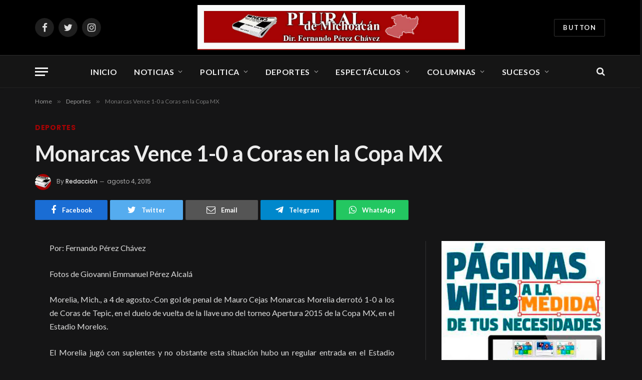

--- FILE ---
content_type: text/html; charset=UTF-8
request_url: https://pluraldemichoacan.com/monarcas-vence-1-0-a-coras-en-la-copa-mx/
body_size: 15489
content:

<!DOCTYPE html>
<html lang="es" class="s-dark site-s-dark">

<head>

	<meta charset="UTF-8" />
	<meta name="viewport" content="width=device-width, initial-scale=1" />
	<title>Monarcas Vence 1-0 a Coras en la Copa MX &#8211; Plural de Michoacán</title><link rel="preload" as="font" href="https://pluraldemichoacan.com/wp-content/themes/smart-mag/css/icons/fonts/ts-icons.woff2?v2.2" type="font/woff2" crossorigin="anonymous" />
<meta name='robots' content='max-image-preview:large' />
	<style>img:is([sizes="auto" i], [sizes^="auto," i]) { contain-intrinsic-size: 3000px 1500px }</style>
	<link rel='dns-prefetch' href='//stats.wp.com' />
<link rel='dns-prefetch' href='//fonts.googleapis.com' />
<link rel="alternate" type="application/rss+xml" title="Plural de Michoacán &raquo; Feed" href="https://pluraldemichoacan.com/feed/" />
<link rel="alternate" type="application/rss+xml" title="Plural de Michoacán &raquo; RSS de los comentarios" href="https://pluraldemichoacan.com/comments/feed/" />
<link rel="alternate" type="application/rss+xml" title="Plural de Michoacán &raquo; Monarcas Vence 1-0 a Coras en la Copa MX RSS de los comentarios" href="https://pluraldemichoacan.com/monarcas-vence-1-0-a-coras-en-la-copa-mx/feed/" />
<script type="text/javascript">
/* <![CDATA[ */
window._wpemojiSettings = {"baseUrl":"https:\/\/s.w.org\/images\/core\/emoji\/16.0.1\/72x72\/","ext":".png","svgUrl":"https:\/\/s.w.org\/images\/core\/emoji\/16.0.1\/svg\/","svgExt":".svg","source":{"concatemoji":"https:\/\/pluraldemichoacan.com\/wp-includes\/js\/wp-emoji-release.min.js?ver=6.8.3"}};
/*! This file is auto-generated */
!function(s,n){var o,i,e;function c(e){try{var t={supportTests:e,timestamp:(new Date).valueOf()};sessionStorage.setItem(o,JSON.stringify(t))}catch(e){}}function p(e,t,n){e.clearRect(0,0,e.canvas.width,e.canvas.height),e.fillText(t,0,0);var t=new Uint32Array(e.getImageData(0,0,e.canvas.width,e.canvas.height).data),a=(e.clearRect(0,0,e.canvas.width,e.canvas.height),e.fillText(n,0,0),new Uint32Array(e.getImageData(0,0,e.canvas.width,e.canvas.height).data));return t.every(function(e,t){return e===a[t]})}function u(e,t){e.clearRect(0,0,e.canvas.width,e.canvas.height),e.fillText(t,0,0);for(var n=e.getImageData(16,16,1,1),a=0;a<n.data.length;a++)if(0!==n.data[a])return!1;return!0}function f(e,t,n,a){switch(t){case"flag":return n(e,"\ud83c\udff3\ufe0f\u200d\u26a7\ufe0f","\ud83c\udff3\ufe0f\u200b\u26a7\ufe0f")?!1:!n(e,"\ud83c\udde8\ud83c\uddf6","\ud83c\udde8\u200b\ud83c\uddf6")&&!n(e,"\ud83c\udff4\udb40\udc67\udb40\udc62\udb40\udc65\udb40\udc6e\udb40\udc67\udb40\udc7f","\ud83c\udff4\u200b\udb40\udc67\u200b\udb40\udc62\u200b\udb40\udc65\u200b\udb40\udc6e\u200b\udb40\udc67\u200b\udb40\udc7f");case"emoji":return!a(e,"\ud83e\udedf")}return!1}function g(e,t,n,a){var r="undefined"!=typeof WorkerGlobalScope&&self instanceof WorkerGlobalScope?new OffscreenCanvas(300,150):s.createElement("canvas"),o=r.getContext("2d",{willReadFrequently:!0}),i=(o.textBaseline="top",o.font="600 32px Arial",{});return e.forEach(function(e){i[e]=t(o,e,n,a)}),i}function t(e){var t=s.createElement("script");t.src=e,t.defer=!0,s.head.appendChild(t)}"undefined"!=typeof Promise&&(o="wpEmojiSettingsSupports",i=["flag","emoji"],n.supports={everything:!0,everythingExceptFlag:!0},e=new Promise(function(e){s.addEventListener("DOMContentLoaded",e,{once:!0})}),new Promise(function(t){var n=function(){try{var e=JSON.parse(sessionStorage.getItem(o));if("object"==typeof e&&"number"==typeof e.timestamp&&(new Date).valueOf()<e.timestamp+604800&&"object"==typeof e.supportTests)return e.supportTests}catch(e){}return null}();if(!n){if("undefined"!=typeof Worker&&"undefined"!=typeof OffscreenCanvas&&"undefined"!=typeof URL&&URL.createObjectURL&&"undefined"!=typeof Blob)try{var e="postMessage("+g.toString()+"("+[JSON.stringify(i),f.toString(),p.toString(),u.toString()].join(",")+"));",a=new Blob([e],{type:"text/javascript"}),r=new Worker(URL.createObjectURL(a),{name:"wpTestEmojiSupports"});return void(r.onmessage=function(e){c(n=e.data),r.terminate(),t(n)})}catch(e){}c(n=g(i,f,p,u))}t(n)}).then(function(e){for(var t in e)n.supports[t]=e[t],n.supports.everything=n.supports.everything&&n.supports[t],"flag"!==t&&(n.supports.everythingExceptFlag=n.supports.everythingExceptFlag&&n.supports[t]);n.supports.everythingExceptFlag=n.supports.everythingExceptFlag&&!n.supports.flag,n.DOMReady=!1,n.readyCallback=function(){n.DOMReady=!0}}).then(function(){return e}).then(function(){var e;n.supports.everything||(n.readyCallback(),(e=n.source||{}).concatemoji?t(e.concatemoji):e.wpemoji&&e.twemoji&&(t(e.twemoji),t(e.wpemoji)))}))}((window,document),window._wpemojiSettings);
/* ]]> */
</script>
<style id='wp-emoji-styles-inline-css' type='text/css'>

	img.wp-smiley, img.emoji {
		display: inline !important;
		border: none !important;
		box-shadow: none !important;
		height: 1em !important;
		width: 1em !important;
		margin: 0 0.07em !important;
		vertical-align: -0.1em !important;
		background: none !important;
		padding: 0 !important;
	}
</style>
<link rel='stylesheet' id='wp-block-library-css' href='https://pluraldemichoacan.com/wp-includes/css/dist/block-library/style.min.css?ver=6.8.3' type='text/css' media='all' />
<style id='classic-theme-styles-inline-css' type='text/css'>
/*! This file is auto-generated */
.wp-block-button__link{color:#fff;background-color:#32373c;border-radius:9999px;box-shadow:none;text-decoration:none;padding:calc(.667em + 2px) calc(1.333em + 2px);font-size:1.125em}.wp-block-file__button{background:#32373c;color:#fff;text-decoration:none}
</style>
<link rel='stylesheet' id='mediaelement-css' href='https://pluraldemichoacan.com/wp-includes/js/mediaelement/mediaelementplayer-legacy.min.css?ver=4.2.17' type='text/css' media='all' />
<link rel='stylesheet' id='wp-mediaelement-css' href='https://pluraldemichoacan.com/wp-includes/js/mediaelement/wp-mediaelement.min.css?ver=6.8.3' type='text/css' media='all' />
<style id='jetpack-sharing-buttons-style-inline-css' type='text/css'>
.jetpack-sharing-buttons__services-list{display:flex;flex-direction:row;flex-wrap:wrap;gap:0;list-style-type:none;margin:5px;padding:0}.jetpack-sharing-buttons__services-list.has-small-icon-size{font-size:12px}.jetpack-sharing-buttons__services-list.has-normal-icon-size{font-size:16px}.jetpack-sharing-buttons__services-list.has-large-icon-size{font-size:24px}.jetpack-sharing-buttons__services-list.has-huge-icon-size{font-size:36px}@media print{.jetpack-sharing-buttons__services-list{display:none!important}}.editor-styles-wrapper .wp-block-jetpack-sharing-buttons{gap:0;padding-inline-start:0}ul.jetpack-sharing-buttons__services-list.has-background{padding:1.25em 2.375em}
</style>
<style id='global-styles-inline-css' type='text/css'>
:root{--wp--preset--aspect-ratio--square: 1;--wp--preset--aspect-ratio--4-3: 4/3;--wp--preset--aspect-ratio--3-4: 3/4;--wp--preset--aspect-ratio--3-2: 3/2;--wp--preset--aspect-ratio--2-3: 2/3;--wp--preset--aspect-ratio--16-9: 16/9;--wp--preset--aspect-ratio--9-16: 9/16;--wp--preset--color--black: #000000;--wp--preset--color--cyan-bluish-gray: #abb8c3;--wp--preset--color--white: #ffffff;--wp--preset--color--pale-pink: #f78da7;--wp--preset--color--vivid-red: #cf2e2e;--wp--preset--color--luminous-vivid-orange: #ff6900;--wp--preset--color--luminous-vivid-amber: #fcb900;--wp--preset--color--light-green-cyan: #7bdcb5;--wp--preset--color--vivid-green-cyan: #00d084;--wp--preset--color--pale-cyan-blue: #8ed1fc;--wp--preset--color--vivid-cyan-blue: #0693e3;--wp--preset--color--vivid-purple: #9b51e0;--wp--preset--gradient--vivid-cyan-blue-to-vivid-purple: linear-gradient(135deg,rgba(6,147,227,1) 0%,rgb(155,81,224) 100%);--wp--preset--gradient--light-green-cyan-to-vivid-green-cyan: linear-gradient(135deg,rgb(122,220,180) 0%,rgb(0,208,130) 100%);--wp--preset--gradient--luminous-vivid-amber-to-luminous-vivid-orange: linear-gradient(135deg,rgba(252,185,0,1) 0%,rgba(255,105,0,1) 100%);--wp--preset--gradient--luminous-vivid-orange-to-vivid-red: linear-gradient(135deg,rgba(255,105,0,1) 0%,rgb(207,46,46) 100%);--wp--preset--gradient--very-light-gray-to-cyan-bluish-gray: linear-gradient(135deg,rgb(238,238,238) 0%,rgb(169,184,195) 100%);--wp--preset--gradient--cool-to-warm-spectrum: linear-gradient(135deg,rgb(74,234,220) 0%,rgb(151,120,209) 20%,rgb(207,42,186) 40%,rgb(238,44,130) 60%,rgb(251,105,98) 80%,rgb(254,248,76) 100%);--wp--preset--gradient--blush-light-purple: linear-gradient(135deg,rgb(255,206,236) 0%,rgb(152,150,240) 100%);--wp--preset--gradient--blush-bordeaux: linear-gradient(135deg,rgb(254,205,165) 0%,rgb(254,45,45) 50%,rgb(107,0,62) 100%);--wp--preset--gradient--luminous-dusk: linear-gradient(135deg,rgb(255,203,112) 0%,rgb(199,81,192) 50%,rgb(65,88,208) 100%);--wp--preset--gradient--pale-ocean: linear-gradient(135deg,rgb(255,245,203) 0%,rgb(182,227,212) 50%,rgb(51,167,181) 100%);--wp--preset--gradient--electric-grass: linear-gradient(135deg,rgb(202,248,128) 0%,rgb(113,206,126) 100%);--wp--preset--gradient--midnight: linear-gradient(135deg,rgb(2,3,129) 0%,rgb(40,116,252) 100%);--wp--preset--font-size--small: 13px;--wp--preset--font-size--medium: 20px;--wp--preset--font-size--large: 36px;--wp--preset--font-size--x-large: 42px;--wp--preset--spacing--20: 0.44rem;--wp--preset--spacing--30: 0.67rem;--wp--preset--spacing--40: 1rem;--wp--preset--spacing--50: 1.5rem;--wp--preset--spacing--60: 2.25rem;--wp--preset--spacing--70: 3.38rem;--wp--preset--spacing--80: 5.06rem;--wp--preset--shadow--natural: 6px 6px 9px rgba(0, 0, 0, 0.2);--wp--preset--shadow--deep: 12px 12px 50px rgba(0, 0, 0, 0.4);--wp--preset--shadow--sharp: 6px 6px 0px rgba(0, 0, 0, 0.2);--wp--preset--shadow--outlined: 6px 6px 0px -3px rgba(255, 255, 255, 1), 6px 6px rgba(0, 0, 0, 1);--wp--preset--shadow--crisp: 6px 6px 0px rgba(0, 0, 0, 1);}:where(.is-layout-flex){gap: 0.5em;}:where(.is-layout-grid){gap: 0.5em;}body .is-layout-flex{display: flex;}.is-layout-flex{flex-wrap: wrap;align-items: center;}.is-layout-flex > :is(*, div){margin: 0;}body .is-layout-grid{display: grid;}.is-layout-grid > :is(*, div){margin: 0;}:where(.wp-block-columns.is-layout-flex){gap: 2em;}:where(.wp-block-columns.is-layout-grid){gap: 2em;}:where(.wp-block-post-template.is-layout-flex){gap: 1.25em;}:where(.wp-block-post-template.is-layout-grid){gap: 1.25em;}.has-black-color{color: var(--wp--preset--color--black) !important;}.has-cyan-bluish-gray-color{color: var(--wp--preset--color--cyan-bluish-gray) !important;}.has-white-color{color: var(--wp--preset--color--white) !important;}.has-pale-pink-color{color: var(--wp--preset--color--pale-pink) !important;}.has-vivid-red-color{color: var(--wp--preset--color--vivid-red) !important;}.has-luminous-vivid-orange-color{color: var(--wp--preset--color--luminous-vivid-orange) !important;}.has-luminous-vivid-amber-color{color: var(--wp--preset--color--luminous-vivid-amber) !important;}.has-light-green-cyan-color{color: var(--wp--preset--color--light-green-cyan) !important;}.has-vivid-green-cyan-color{color: var(--wp--preset--color--vivid-green-cyan) !important;}.has-pale-cyan-blue-color{color: var(--wp--preset--color--pale-cyan-blue) !important;}.has-vivid-cyan-blue-color{color: var(--wp--preset--color--vivid-cyan-blue) !important;}.has-vivid-purple-color{color: var(--wp--preset--color--vivid-purple) !important;}.has-black-background-color{background-color: var(--wp--preset--color--black) !important;}.has-cyan-bluish-gray-background-color{background-color: var(--wp--preset--color--cyan-bluish-gray) !important;}.has-white-background-color{background-color: var(--wp--preset--color--white) !important;}.has-pale-pink-background-color{background-color: var(--wp--preset--color--pale-pink) !important;}.has-vivid-red-background-color{background-color: var(--wp--preset--color--vivid-red) !important;}.has-luminous-vivid-orange-background-color{background-color: var(--wp--preset--color--luminous-vivid-orange) !important;}.has-luminous-vivid-amber-background-color{background-color: var(--wp--preset--color--luminous-vivid-amber) !important;}.has-light-green-cyan-background-color{background-color: var(--wp--preset--color--light-green-cyan) !important;}.has-vivid-green-cyan-background-color{background-color: var(--wp--preset--color--vivid-green-cyan) !important;}.has-pale-cyan-blue-background-color{background-color: var(--wp--preset--color--pale-cyan-blue) !important;}.has-vivid-cyan-blue-background-color{background-color: var(--wp--preset--color--vivid-cyan-blue) !important;}.has-vivid-purple-background-color{background-color: var(--wp--preset--color--vivid-purple) !important;}.has-black-border-color{border-color: var(--wp--preset--color--black) !important;}.has-cyan-bluish-gray-border-color{border-color: var(--wp--preset--color--cyan-bluish-gray) !important;}.has-white-border-color{border-color: var(--wp--preset--color--white) !important;}.has-pale-pink-border-color{border-color: var(--wp--preset--color--pale-pink) !important;}.has-vivid-red-border-color{border-color: var(--wp--preset--color--vivid-red) !important;}.has-luminous-vivid-orange-border-color{border-color: var(--wp--preset--color--luminous-vivid-orange) !important;}.has-luminous-vivid-amber-border-color{border-color: var(--wp--preset--color--luminous-vivid-amber) !important;}.has-light-green-cyan-border-color{border-color: var(--wp--preset--color--light-green-cyan) !important;}.has-vivid-green-cyan-border-color{border-color: var(--wp--preset--color--vivid-green-cyan) !important;}.has-pale-cyan-blue-border-color{border-color: var(--wp--preset--color--pale-cyan-blue) !important;}.has-vivid-cyan-blue-border-color{border-color: var(--wp--preset--color--vivid-cyan-blue) !important;}.has-vivid-purple-border-color{border-color: var(--wp--preset--color--vivid-purple) !important;}.has-vivid-cyan-blue-to-vivid-purple-gradient-background{background: var(--wp--preset--gradient--vivid-cyan-blue-to-vivid-purple) !important;}.has-light-green-cyan-to-vivid-green-cyan-gradient-background{background: var(--wp--preset--gradient--light-green-cyan-to-vivid-green-cyan) !important;}.has-luminous-vivid-amber-to-luminous-vivid-orange-gradient-background{background: var(--wp--preset--gradient--luminous-vivid-amber-to-luminous-vivid-orange) !important;}.has-luminous-vivid-orange-to-vivid-red-gradient-background{background: var(--wp--preset--gradient--luminous-vivid-orange-to-vivid-red) !important;}.has-very-light-gray-to-cyan-bluish-gray-gradient-background{background: var(--wp--preset--gradient--very-light-gray-to-cyan-bluish-gray) !important;}.has-cool-to-warm-spectrum-gradient-background{background: var(--wp--preset--gradient--cool-to-warm-spectrum) !important;}.has-blush-light-purple-gradient-background{background: var(--wp--preset--gradient--blush-light-purple) !important;}.has-blush-bordeaux-gradient-background{background: var(--wp--preset--gradient--blush-bordeaux) !important;}.has-luminous-dusk-gradient-background{background: var(--wp--preset--gradient--luminous-dusk) !important;}.has-pale-ocean-gradient-background{background: var(--wp--preset--gradient--pale-ocean) !important;}.has-electric-grass-gradient-background{background: var(--wp--preset--gradient--electric-grass) !important;}.has-midnight-gradient-background{background: var(--wp--preset--gradient--midnight) !important;}.has-small-font-size{font-size: var(--wp--preset--font-size--small) !important;}.has-medium-font-size{font-size: var(--wp--preset--font-size--medium) !important;}.has-large-font-size{font-size: var(--wp--preset--font-size--large) !important;}.has-x-large-font-size{font-size: var(--wp--preset--font-size--x-large) !important;}
:where(.wp-block-post-template.is-layout-flex){gap: 1.25em;}:where(.wp-block-post-template.is-layout-grid){gap: 1.25em;}
:where(.wp-block-columns.is-layout-flex){gap: 2em;}:where(.wp-block-columns.is-layout-grid){gap: 2em;}
:root :where(.wp-block-pullquote){font-size: 1.5em;line-height: 1.6;}
</style>
<link rel='stylesheet' id='smartmag-core-css' href='https://pluraldemichoacan.com/wp-content/themes/smart-mag/style.css?ver=7.1.0' type='text/css' media='all' />
<style id='smartmag-core-inline-css' type='text/css'>
:root { --c-main: #a60304;
--c-main-rgb: 166,3,4;
--text-font: "Lato", system-ui, -apple-system, "Segoe UI", Arial, sans-serif;
--body-font: "Lato", system-ui, -apple-system, "Segoe UI", Arial, sans-serif;
--title-size-xs: 15px;
--main-width: 1140px; }
.smart-head-main { --c-shadow: rgba(10,10,10,0.03); }
.smart-head-main .smart-head-bot { --head-h: 66px; border-bottom-width: 1px; border-bottom-color: #e2e2e2; }
.s-dark .smart-head-main .smart-head-bot,
.smart-head-main .s-dark.smart-head-bot { border-bottom-color: #222222; }
.navigation-main .menu > li > a { font-size: 16px; font-weight: bold; letter-spacing: 0.04em; }
.s-light .navigation { --c-nav-blip: #565656; }
.post-meta { font-family: "Poppins", system-ui, -apple-system, "Segoe UI", Arial, sans-serif; }
.cat-labels .category { font-family: "Poppins", system-ui, -apple-system, "Segoe UI", Arial, sans-serif; }
.block-head .heading { font-family: "Poppins", system-ui, -apple-system, "Segoe UI", Arial, sans-serif; }
.block-head-c .heading { font-weight: 600; }
.block-head-c { --line-weight: 3px; --border-weight: 2px; }
.entry-content { font-size: 16px; }
.post-share-float .service { margin-bottom: 7px; }
@media (min-width: 940px) and (max-width: 1200px) { .navigation-main .menu > li > a { font-size: calc(10px + (16px - 10px) * .7); } }


</style>
<link rel='stylesheet' id='magnific-popup-css' href='https://pluraldemichoacan.com/wp-content/themes/smart-mag/css/lightbox.css?ver=7.1.0' type='text/css' media='all' />
<link rel='stylesheet' id='smartmag-icons-css' href='https://pluraldemichoacan.com/wp-content/themes/smart-mag/css/icons/icons.css?ver=7.1.0' type='text/css' media='all' />
<link rel='stylesheet' id='smartmag-gfonts-custom-css' href='https://fonts.googleapis.com/css?family=Lato%3A400%2C500%2C600%2C700%7CPoppins%3A400%2C500%2C600%2C700&#038;display=swap' type='text/css' media='all' />
<script type="text/javascript" src="https://pluraldemichoacan.com/wp-includes/js/jquery/jquery.min.js?ver=3.7.1" id="jquery-core-js"></script>
<script type="text/javascript" src="https://pluraldemichoacan.com/wp-includes/js/jquery/jquery-migrate.min.js?ver=3.4.1" id="jquery-migrate-js"></script>
<link rel="https://api.w.org/" href="https://pluraldemichoacan.com/wp-json/" /><link rel="alternate" title="JSON" type="application/json" href="https://pluraldemichoacan.com/wp-json/wp/v2/posts/6392" /><link rel="EditURI" type="application/rsd+xml" title="RSD" href="https://pluraldemichoacan.com/xmlrpc.php?rsd" />
<link rel="canonical" href="https://pluraldemichoacan.com/monarcas-vence-1-0-a-coras-en-la-copa-mx/" />
<link rel='shortlink' href='https://pluraldemichoacan.com/?p=6392' />
<link rel="alternate" title="oEmbed (JSON)" type="application/json+oembed" href="https://pluraldemichoacan.com/wp-json/oembed/1.0/embed?url=https%3A%2F%2Fpluraldemichoacan.com%2Fmonarcas-vence-1-0-a-coras-en-la-copa-mx%2F" />
<link rel="alternate" title="oEmbed (XML)" type="text/xml+oembed" href="https://pluraldemichoacan.com/wp-json/oembed/1.0/embed?url=https%3A%2F%2Fpluraldemichoacan.com%2Fmonarcas-vence-1-0-a-coras-en-la-copa-mx%2F&#038;format=xml" />
<!-- OG TAGS -->
<meta property="og:site_name" content="Plural de Michoacán">
<meta property="fb:admins" content="">
<meta property="og:title" content="Monarcas Vence 1-0 a Coras en la Copa MX |  Plural de Michoacán">
<meta property="og:description" content="Por: Fernando Pérez Chávez Fotos de Giovanni Emmanuel Pérez Alcalá Morelia, Mich., a 4 de agosto.-Con gol de penal de Mauro Cejas Monarcas Morelia derrotó 1-0 a los de Coras de Tepic, en el duelo de vuelta de la llave uno del torneo Apertura 2015 de la Copa MX, en el Estadio Morelos. El Morelia">
<meta property="og:url" content="https://pluraldemichoacan.com/monarcas-vence-1-0-a-coras-en-la-copa-mx/">
<meta property="og:type" content="article">
<meta property="og:image" content="https://pluraldemichoacan.com/wp-content/uploads/2025/11/favicon.png">
<meta property="article:section" content="Deportes">
<meta property="article:publisher" content="https://www.facebook.com/facebook">
	<style>img#wpstats{display:none}</style>
		
		<script>
		var BunyadSchemeKey = 'bunyad-scheme';
		(() => {
			const d = document.documentElement;
			const c = d.classList;
			const scheme = localStorage.getItem(BunyadSchemeKey);
			if (scheme) {
				d.dataset.origClass = c;
				scheme === 'dark' ? c.remove('s-light', 'site-s-light') : c.remove('s-dark', 'site-s-dark');
				c.add('site-s-' + scheme, 's-' + scheme);
			}
		})();
		</script>
		<meta name="generator" content="Elementor 3.33.1; features: e_font_icon_svg, additional_custom_breakpoints; settings: css_print_method-external, google_font-enabled, font_display-swap">
			<style>
				.e-con.e-parent:nth-of-type(n+4):not(.e-lazyloaded):not(.e-no-lazyload),
				.e-con.e-parent:nth-of-type(n+4):not(.e-lazyloaded):not(.e-no-lazyload) * {
					background-image: none !important;
				}
				@media screen and (max-height: 1024px) {
					.e-con.e-parent:nth-of-type(n+3):not(.e-lazyloaded):not(.e-no-lazyload),
					.e-con.e-parent:nth-of-type(n+3):not(.e-lazyloaded):not(.e-no-lazyload) * {
						background-image: none !important;
					}
				}
				@media screen and (max-height: 640px) {
					.e-con.e-parent:nth-of-type(n+2):not(.e-lazyloaded):not(.e-no-lazyload),
					.e-con.e-parent:nth-of-type(n+2):not(.e-lazyloaded):not(.e-no-lazyload) * {
						background-image: none !important;
					}
				}
			</style>
			<link rel="icon" href="https://pluraldemichoacan.com/wp-content/uploads/2026/01/cropped-favicon_plural-32x32.png" sizes="32x32" />
<link rel="icon" href="https://pluraldemichoacan.com/wp-content/uploads/2026/01/cropped-favicon_plural-192x192.png" sizes="192x192" />
<link rel="apple-touch-icon" href="https://pluraldemichoacan.com/wp-content/uploads/2026/01/cropped-favicon_plural-180x180.png" />
<meta name="msapplication-TileImage" content="https://pluraldemichoacan.com/wp-content/uploads/2026/01/cropped-favicon_plural-270x270.png" />


</head>

<body class="wp-singular post-template-default single single-post postid-6392 single-format-standard wp-theme-smart-mag right-sidebar post-layout-large-image post-cat-5 has-lb has-lb-sm has-sb-sep layout-normal elementor-default elementor-kit-101773">



<div class="main-wrap">

	
<div class="off-canvas-backdrop"></div>
<div class="mobile-menu-container off-canvas" id="off-canvas">

	<div class="off-canvas-head">
		<a href="#" class="close"><i class="tsi tsi-times"></i></a>

		<div class="ts-logo">
			<img class="logo-mobile logo-image logo-image-dark" src="https://pluraldemichoacan.com/wp-content/uploads/2025/07/logo-plural-de-michoacan.jpg" width="621" height="105" alt="Plural de Michoacán"/><img class="logo-mobile logo-image" src="https://pluraldemichoacan.com/wp-content/uploads/2025/07/logo-plural-de-michoacan.jpg" width="621" height="105" alt="Plural de Michoacán"/>		</div>
	</div>

	<div class="off-canvas-content">

		
			<ul id="menu-main-menu" class="mobile-menu"><li id="menu-item-101949" class="menu-item menu-item-type-post_type menu-item-object-page menu-item-home menu-item-101949"><a href="https://pluraldemichoacan.com/">Inicio</a></li>
<li id="menu-item-101889" class="menu-item menu-item-type-taxonomy menu-item-object-category menu-item-101889"><a href="https://pluraldemichoacan.com/category/noticias/">Noticias</a></li>
<li id="menu-item-101915" class="menu-item menu-item-type-taxonomy menu-item-object-category menu-item-101915"><a href="https://pluraldemichoacan.com/category/politica/">Politica</a></li>
<li id="menu-item-101911" class="menu-item menu-item-type-taxonomy menu-item-object-category current-post-ancestor current-menu-parent current-post-parent menu-item-101911"><a href="https://pluraldemichoacan.com/category/deportes/">Deportes</a></li>
<li id="menu-item-101913" class="menu-item menu-item-type-taxonomy menu-item-object-category menu-item-101913"><a href="https://pluraldemichoacan.com/category/espectaculos/">Espectáculos</a></li>
<li id="menu-item-101910" class="menu-item menu-item-type-taxonomy menu-item-object-category menu-item-101910"><a href="https://pluraldemichoacan.com/category/columnas/">Columnas</a></li>
<li id="menu-item-101916" class="menu-item menu-item-type-taxonomy menu-item-object-category menu-item-101916"><a href="https://pluraldemichoacan.com/category/sucesos/">Sucesos</a></li>
</ul>
		
					<div class="off-canvas-widgets">
				<div id="media_image-3" class="widget widget_media_image"><img width="300" height="87" src="[data-uri]" class="image wp-image-6  attachment-full size-full lazyload" alt="" style="max-width: 100%; height: auto;" decoding="async" sizes="(max-width: 300px) 100vw, 300px" data-srcset="https://pluraldemichoacan.com/wp-content/uploads/2025/07/logo-footer-pluraldemichoacan.png 300w, https://pluraldemichoacan.com/wp-content/uploads/2025/07/logo-footer-pluraldemichoacan-150x44.png 150w" data-src="https://pluraldemichoacan.com/wp-content/uploads/2025/07/logo-footer-pluraldemichoacan.png" /></div>			</div>
		
		
		<div class="spc-social spc-social-b smart-head-social">
		
			
				<a href="https://www.facebook.com/pluraldemichoacan" class="link s-facebook" target="_blank" rel="noopener">
					<i class="icon tsi tsi-facebook"></i>
					<span class="visuallyhidden">Facebook</span>
				</a>
									
			
		</div>

		
	</div>

</div>
<div class="smart-head smart-head-b smart-head-main" id="smart-head" data-sticky="auto" data-sticky-type="smart">
	
	<div class="smart-head-row smart-head-mid smart-head-row-3 s-dark smart-head-row-full">

		<div class="inner wrap">

							
				<div class="items items-left ">
				
		<div class="spc-social spc-social-b smart-head-social">
		
			
				<a href="https://www.facebook.com/pluraldemichoacan" class="link s-facebook" target="_blank" rel="noopener">
					<i class="icon tsi tsi-facebook"></i>
					<span class="visuallyhidden">Facebook</span>
				</a>
									
			
				<a href="#" class="link s-twitter" target="_blank" rel="noopener">
					<i class="icon tsi tsi-twitter"></i>
					<span class="visuallyhidden">Twitter</span>
				</a>
									
			
				<a href="#" class="link s-instagram" target="_blank" rel="noopener">
					<i class="icon tsi tsi-instagram"></i>
					<span class="visuallyhidden">Instagram</span>
				</a>
									
			
		</div>

						</div>

							
				<div class="items items-center ">
					<a href="https://pluraldemichoacan.com/" title="Plural de Michoacán" rel="home" class="logo-link ts-logo logo-is-image">
		<span>
			
				
					<img src="https://pluraldemichoacan.com/wp-content/uploads/2025/07/logo-plural-de-michoacan.jpg" class="logo-image logo-image-dark" alt="Plural de Michoacán" width="1242" height="209"/><img src="https://pluraldemichoacan.com/wp-content/uploads/2025/07/logo-plural-de-michoacan.jpg" class="logo-image" alt="Plural de Michoacán" width="1242" height="209"/>
									 
					</span>
	</a>				</div>

							
				<div class="items items-right ">
				
	<a href="#" class="ts-button ts-button-alt ts-button1">
		Button	</a>
				</div>

						
		</div>
	</div>

	
	<div class="smart-head-row smart-head-bot smart-head-row-3 is-light has-center-nav smart-head-row-full">

		<div class="inner wrap">

							
				<div class="items items-left ">
				
<button class="offcanvas-toggle has-icon" type="button" aria-label="Menu">
	<span class="hamburger-icon hamburger-icon-a">
		<span class="inner"></span>
	</span>
</button>				</div>

							
				<div class="items items-center ">
					<div class="nav-wrap">
		<nav class="navigation navigation-main nav-hov-a">
			<ul id="menu-main-menu-1" class="menu"><li class="menu-item menu-item-type-post_type menu-item-object-page menu-item-home menu-item-101949"><a href="https://pluraldemichoacan.com/">Inicio</a></li>
<li class="menu-item menu-item-type-taxonomy menu-item-object-category menu-cat-3 menu-item-has-children item-mega-menu menu-item-101889"><a href="https://pluraldemichoacan.com/category/noticias/">Noticias</a>
<div class="sub-menu mega-menu mega-menu-a wrap">

		
	
	<section class="column recent-posts" data-columns="5">
					<div class="posts" data-id="3">

						<section class="block-wrap block-grid mb-none" data-id="1">

				
			<div class="block-content">
					
	<div class="loop loop-grid loop-grid-sm grid grid-5 md:grid-2 xs:grid-1">

					
<article class="l-post  grid-sm-post grid-post">

	
			<div class="media">

		
			<a href="https://pluraldemichoacan.com/francia-alemania-noruega-y-suecia-envian-tropas-a-groenlandia-para-evitar-anexion-a-eu/" class="image-link media-ratio ratio-16-9" title="Francia, Alemania, Noruega y Suecia Envian Tropas a Groenlandia Para Evitar Anexión a EU"><span data-bgsrc="https://pluraldemichoacan.com/wp-content/uploads/2026/01/1engre.png" class="img bg-cover wp-post-image attachment-large size-large lazyload"></span></a>			
			
			
			
		
		</div>
	

	
		<div class="content">

			<div class="post-meta post-meta-a has-below"><h2 class="is-title post-title"><a href="https://pluraldemichoacan.com/francia-alemania-noruega-y-suecia-envian-tropas-a-groenlandia-para-evitar-anexion-a-eu/">Francia, Alemania, Noruega y Suecia Envian Tropas a Groenlandia Para Evitar Anexión a EU</a></h2><div class="post-meta-items meta-below"><span class="meta-item date"><span class="date-link"><time class="post-date" datetime="2026-01-14T21:19:56-06:00">enero 14, 2026</time></span></span></div></div>			
			
			
		</div>

	
</article>					
<article class="l-post  grid-sm-post grid-post">

	
			<div class="media">

		
			<a href="https://pluraldemichoacan.com/refuerza-secretaria-de-servicios-publicos-el-cuidad-de-espacios-publicos-de-morelia/" class="image-link media-ratio ratio-16-9" title="Refuerza Secretaría de Servicios Públicos el Cuidad de Espacios Públicos de Morelia"><span data-bgsrc="https://pluraldemichoacan.com/wp-content/uploads/2026/01/1espap-450x282.png" class="img bg-cover wp-post-image attachment-bunyad-medium size-bunyad-medium lazyload" data-bgset="https://pluraldemichoacan.com/wp-content/uploads/2026/01/1espap-450x282.png 450w, https://pluraldemichoacan.com/wp-content/uploads/2026/01/1espap.png 488w" data-sizes="(max-width: 358px) 100vw, 358px"></span></a>			
			
			
			
		
		</div>
	

	
		<div class="content">

			<div class="post-meta post-meta-a has-below"><h2 class="is-title post-title"><a href="https://pluraldemichoacan.com/refuerza-secretaria-de-servicios-publicos-el-cuidad-de-espacios-publicos-de-morelia/">Refuerza Secretaría de Servicios Públicos el Cuidad de Espacios Públicos de Morelia</a></h2><div class="post-meta-items meta-below"><span class="meta-item date"><span class="date-link"><time class="post-date" datetime="2026-01-13T19:36:36-06:00">enero 13, 2026</time></span></span></div></div>			
			
			
		</div>

	
</article>					
<article class="l-post  grid-sm-post grid-post">

	
			<div class="media">

		
			<a href="https://pluraldemichoacan.com/tmec-es-irrelevante-para-eu-trump/" class="image-link media-ratio ratio-16-9" title="TMEC es Irrelevante Para EU: Trump"><span data-bgsrc="https://pluraldemichoacan.com/wp-content/uploads/2026/01/1tecm-450x201.png" class="img bg-cover wp-post-image attachment-bunyad-medium size-bunyad-medium lazyload" data-bgset="https://pluraldemichoacan.com/wp-content/uploads/2026/01/1tecm-450x201.png 450w, https://pluraldemichoacan.com/wp-content/uploads/2026/01/1tecm.png 516w" data-sizes="(max-width: 358px) 100vw, 358px"></span></a>			
			
			
			
		
		</div>
	

	
		<div class="content">

			<div class="post-meta post-meta-a has-below"><h2 class="is-title post-title"><a href="https://pluraldemichoacan.com/tmec-es-irrelevante-para-eu-trump/">TMEC es Irrelevante Para EU: Trump</a></h2><div class="post-meta-items meta-below"><span class="meta-item date"><span class="date-link"><time class="post-date" datetime="2026-01-13T19:12:30-06:00">enero 13, 2026</time></span></span></div></div>			
			
			
		</div>

	
</article>					
<article class="l-post  grid-sm-post grid-post">

	
			<div class="media">

		
			<a href="https://pluraldemichoacan.com/gobierno-de-alfonso-martinez-fortalece-la-educacion-en-morelia/" class="image-link media-ratio ratio-16-9" title="Gobierno de Alfonso Martínez Fortalece la Educación en Morelia"><span data-bgsrc="https://pluraldemichoacan.com/wp-content/uploads/2026/01/1efige.png" class="img bg-cover wp-post-image attachment-large size-large lazyload"></span></a>			
			
			
			
		
		</div>
	

	
		<div class="content">

			<div class="post-meta post-meta-a has-below"><h2 class="is-title post-title"><a href="https://pluraldemichoacan.com/gobierno-de-alfonso-martinez-fortalece-la-educacion-en-morelia/">Gobierno de Alfonso Martínez Fortalece la Educación en Morelia</a></h2><div class="post-meta-items meta-below"><span class="meta-item date"><span class="date-link"><time class="post-date" datetime="2026-01-12T16:55:55-06:00">enero 12, 2026</time></span></span></div></div>			
			
			
		</div>

	
</article>					
<article class="l-post  grid-sm-post grid-post">

	
			<div class="media">

		
			<a href="https://pluraldemichoacan.com/descartada-accion-militar-de-eu-en-mexico-sheinbaum/" class="image-link media-ratio ratio-16-9" title="Descartada Acción Militar de EU en México: Sheinbaum"><span data-bgsrc="https://pluraldemichoacan.com/wp-content/uploads/2026/01/1cades-450x249.png" class="img bg-cover wp-post-image attachment-bunyad-medium size-bunyad-medium lazyload" data-bgset="https://pluraldemichoacan.com/wp-content/uploads/2026/01/1cades-450x249.png 450w, https://pluraldemichoacan.com/wp-content/uploads/2026/01/1cades-300x166.png 300w, https://pluraldemichoacan.com/wp-content/uploads/2026/01/1cades-150x83.png 150w, https://pluraldemichoacan.com/wp-content/uploads/2026/01/1cades.png 711w" data-sizes="(max-width: 358px) 100vw, 358px"></span></a>			
			
			
			
		
		</div>
	

	
		<div class="content">

			<div class="post-meta post-meta-a has-below"><h2 class="is-title post-title"><a href="https://pluraldemichoacan.com/descartada-accion-militar-de-eu-en-mexico-sheinbaum/">Descartada Acción Militar de EU en México: Sheinbaum</a></h2><div class="post-meta-items meta-below"><span class="meta-item date"><span class="date-link"><time class="post-date" datetime="2026-01-12T09:56:10-06:00">enero 12, 2026</time></span></span></div></div>			
			
			
		</div>

	
</article>		
	</div>

		
			</div>

		</section>
					
			</div> <!-- .posts -->
		
			</section>

</div></li>
<li class="menu-item menu-item-type-taxonomy menu-item-object-category menu-cat-2 menu-item-has-children item-mega-menu menu-item-101915"><a href="https://pluraldemichoacan.com/category/politica/">Politica</a>
<div class="sub-menu mega-menu mega-menu-a wrap">

		
	
	<section class="column recent-posts" data-columns="5">
					<div class="posts" data-id="2">

						<section class="block-wrap block-grid mb-none" data-id="2">

				
			<div class="block-content">
					
	<div class="loop loop-grid loop-grid-sm grid grid-5 md:grid-2 xs:grid-1">

					
<article class="l-post  grid-sm-post grid-post">

	
			<div class="media">

		
			<a href="https://pluraldemichoacan.com/en-la-guerra-contra-el-bien-y-el-mal-el-gobierno-ha-decidido-ponerse-del-lado-equivocado-memo-valencia/" class="image-link media-ratio ratio-16-9" title="En la Guerra Contra el Bien y el mal, el Gobierno ha Decidido Ponerse del Lado Equivocado: Memo Valencia"><span data-bgsrc="https://pluraldemichoacan.com/wp-content/uploads/2026/01/1enlag-450x238.png" class="img bg-cover wp-post-image attachment-bunyad-medium size-bunyad-medium lazyload" data-bgset="https://pluraldemichoacan.com/wp-content/uploads/2026/01/1enlag-450x238.png 450w, https://pluraldemichoacan.com/wp-content/uploads/2026/01/1enlag-300x159.png 300w, https://pluraldemichoacan.com/wp-content/uploads/2026/01/1enlag-150x79.png 150w, https://pluraldemichoacan.com/wp-content/uploads/2026/01/1enlag.png 471w" data-sizes="(max-width: 358px) 100vw, 358px"></span></a>			
			
			
			
		
		</div>
	

	
		<div class="content">

			<div class="post-meta post-meta-a has-below"><h2 class="is-title post-title"><a href="https://pluraldemichoacan.com/en-la-guerra-contra-el-bien-y-el-mal-el-gobierno-ha-decidido-ponerse-del-lado-equivocado-memo-valencia/">En la Guerra Contra el Bien y el mal, el Gobierno ha Decidido Ponerse del Lado Equivocado: Memo Valencia</a></h2><div class="post-meta-items meta-below"><span class="meta-item date"><span class="date-link"><time class="post-date" datetime="2026-01-14T17:39:47-06:00">enero 14, 2026</time></span></span></div></div>			
			
			
		</div>

	
</article>					
<article class="l-post  grid-sm-post grid-post">

	
			<div class="media">

		
			<a href="https://pluraldemichoacan.com/facebook-se-convirtio-en-televisa-para-atacar-a-morena-jesus-mora/" class="image-link media-ratio ratio-16-9" title="Facebook se Convirtió en Televisa Para Atacar a Morena: Jesús Mora"><span data-bgsrc="https://pluraldemichoacan.com/wp-content/uploads/2026/01/1elfa-450x377.png" class="img bg-cover wp-post-image attachment-bunyad-medium size-bunyad-medium lazyload" data-bgset="https://pluraldemichoacan.com/wp-content/uploads/2026/01/1elfa-450x377.png 450w, https://pluraldemichoacan.com/wp-content/uploads/2026/01/1elfa-300x251.png 300w, https://pluraldemichoacan.com/wp-content/uploads/2026/01/1elfa.png 482w" data-sizes="(max-width: 358px) 100vw, 358px"></span></a>			
			
			
			
		
		</div>
	

	
		<div class="content">

			<div class="post-meta post-meta-a has-below"><h2 class="is-title post-title"><a href="https://pluraldemichoacan.com/facebook-se-convirtio-en-televisa-para-atacar-a-morena-jesus-mora/">Facebook se Convirtió en Televisa Para Atacar a Morena: Jesús Mora</a></h2><div class="post-meta-items meta-below"><span class="meta-item date"><span class="date-link"><time class="post-date" datetime="2026-01-14T15:48:21-06:00">enero 14, 2026</time></span></span></div></div>			
			
			
		</div>

	
</article>					
<article class="l-post  grid-sm-post grid-post">

	
			<div class="media">

		
			<a href="https://pluraldemichoacan.com/aprueba-el-iem-305-mdp-en-financiamiento-publico-a-partidos-politicos-para-2026/" class="image-link media-ratio ratio-16-9" title="Aprueba el IEM 305 MDP en Financiamiento Público a Partidos Políticos Para 2026"><span data-bgsrc="https://pluraldemichoacan.com/wp-content/uploads/2026/01/1finap-450x241.png" class="img bg-cover wp-post-image attachment-bunyad-medium size-bunyad-medium lazyload" data-bgset="https://pluraldemichoacan.com/wp-content/uploads/2026/01/1finap-450x241.png 450w, https://pluraldemichoacan.com/wp-content/uploads/2026/01/1finap-300x161.png 300w, https://pluraldemichoacan.com/wp-content/uploads/2026/01/1finap-150x80.png 150w, https://pluraldemichoacan.com/wp-content/uploads/2026/01/1finap.png 543w" data-sizes="(max-width: 358px) 100vw, 358px"></span></a>			
			
			
			
		
		</div>
	

	
		<div class="content">

			<div class="post-meta post-meta-a has-below"><h2 class="is-title post-title"><a href="https://pluraldemichoacan.com/aprueba-el-iem-305-mdp-en-financiamiento-publico-a-partidos-politicos-para-2026/">Aprueba el IEM 305 MDP en Financiamiento Público a Partidos Políticos Para 2026</a></h2><div class="post-meta-items meta-below"><span class="meta-item date"><span class="date-link"><time class="post-date" datetime="2026-01-13T19:22:24-06:00">enero 13, 2026</time></span></span></div></div>			
			
			
		</div>

	
</article>					
<article class="l-post  grid-sm-post grid-post">

	
			<div class="media">

		
			<a href="https://pluraldemichoacan.com/ine-entrega-propuesta-para-reforma-electoral/" class="image-link media-ratio ratio-16-9" title="INE Entrega Propuesta Para Reforma Electoral"><span data-bgsrc="https://pluraldemichoacan.com/wp-content/uploads/2026/01/1inere.png" class="img bg-cover wp-post-image attachment-large size-large lazyload" data-bgset="https://pluraldemichoacan.com/wp-content/uploads/2026/01/1inere.png 359w, https://pluraldemichoacan.com/wp-content/uploads/2026/01/1inere-300x211.png 300w" data-sizes="(max-width: 358px) 100vw, 358px"></span></a>			
			
			
			
		
		</div>
	

	
		<div class="content">

			<div class="post-meta post-meta-a has-below"><h2 class="is-title post-title"><a href="https://pluraldemichoacan.com/ine-entrega-propuesta-para-reforma-electoral/">INE Entrega Propuesta Para Reforma Electoral</a></h2><div class="post-meta-items meta-below"><span class="meta-item date"><span class="date-link"><time class="post-date" datetime="2026-01-12T21:15:04-06:00">enero 12, 2026</time></span></span></div></div>			
			
			
		</div>

	
</article>					
<article class="l-post  grid-sm-post grid-post">

	
			<div class="media">

		
			<a href="https://pluraldemichoacan.com/ataque-directo-a-rene-guillermo-valencia/" class="image-link media-ratio ratio-16-9" title="Ataque Directo a René: Guillermo Valencia"><span data-bgsrc="https://pluraldemichoacan.com/wp-content/uploads/2026/01/1atadi-450x274.png" class="img bg-cover wp-post-image attachment-bunyad-medium size-bunyad-medium lazyload" data-bgset="https://pluraldemichoacan.com/wp-content/uploads/2026/01/1atadi-450x274.png 450w, https://pluraldemichoacan.com/wp-content/uploads/2026/01/1atadi-300x183.png 300w, https://pluraldemichoacan.com/wp-content/uploads/2026/01/1atadi-150x91.png 150w, https://pluraldemichoacan.com/wp-content/uploads/2026/01/1atadi.png 654w" data-sizes="(max-width: 358px) 100vw, 358px"></span></a>			
			
			
			
		
		</div>
	

	
		<div class="content">

			<div class="post-meta post-meta-a has-below"><h2 class="is-title post-title"><a href="https://pluraldemichoacan.com/ataque-directo-a-rene-guillermo-valencia/">Ataque Directo a René: Guillermo Valencia</a></h2><div class="post-meta-items meta-below"><span class="meta-item date"><span class="date-link"><time class="post-date" datetime="2026-01-11T21:48:22-06:00">enero 11, 2026</time></span></span></div></div>			
			
			
		</div>

	
</article>		
	</div>

		
			</div>

		</section>
					
			</div> <!-- .posts -->
		
			</section>

</div></li>
<li class="menu-item menu-item-type-taxonomy menu-item-object-category current-post-ancestor current-menu-parent current-post-parent menu-cat-5 menu-item-has-children item-mega-menu menu-item-101911"><a href="https://pluraldemichoacan.com/category/deportes/">Deportes</a>
<div class="sub-menu mega-menu mega-menu-a wrap">

		
	
	<section class="column recent-posts" data-columns="5">
					<div class="posts" data-id="5">

						<section class="block-wrap block-grid mb-none" data-id="3">

				
			<div class="block-content">
					
	<div class="loop loop-grid loop-grid-sm grid grid-5 md:grid-2 xs:grid-1">

					
<article class="l-post  grid-sm-post grid-post">

	
			<div class="media">

		
			<a href="https://pluraldemichoacan.com/atletico-san-luis-vence-2-0-al-america/" class="image-link media-ratio ratio-16-9" title="Atlético San Luis Vence 2-0 al América"><span data-bgsrc="https://pluraldemichoacan.com/wp-content/uploads/2026/01/1santoslu-450x323.png" class="img bg-cover wp-post-image attachment-bunyad-medium size-bunyad-medium lazyload" data-bgset="https://pluraldemichoacan.com/wp-content/uploads/2026/01/1santoslu-450x323.png 450w, https://pluraldemichoacan.com/wp-content/uploads/2026/01/1santoslu-300x215.png 300w, https://pluraldemichoacan.com/wp-content/uploads/2026/01/1santoslu.png 588w" data-sizes="(max-width: 358px) 100vw, 358px"></span></a>			
			
			
			
		
		</div>
	

	
		<div class="content">

			<div class="post-meta post-meta-a has-below"><h2 class="is-title post-title"><a href="https://pluraldemichoacan.com/atletico-san-luis-vence-2-0-al-america/">Atlético San Luis Vence 2-0 al América</a></h2><div class="post-meta-items meta-below"><span class="meta-item date"><span class="date-link"><time class="post-date" datetime="2026-01-14T21:37:42-06:00">enero 14, 2026</time></span></span></div></div>			
			
			
		</div>

	
</article>					
<article class="l-post  grid-sm-post grid-post">

	
			<div class="media">

		
			<a href="https://pluraldemichoacan.com/cruz-azul-vencio-al-atlas-2-0/" class="image-link media-ratio ratio-16-9" title="Cruz Azul Venció al Atlas 2-0"><span data-bgsrc="https://pluraldemichoacan.com/wp-content/uploads/2026/01/1toroc-450x309.png" class="img bg-cover wp-post-image attachment-bunyad-medium size-bunyad-medium lazyload" data-bgset="https://pluraldemichoacan.com/wp-content/uploads/2026/01/1toroc-450x309.png 450w, https://pluraldemichoacan.com/wp-content/uploads/2026/01/1toroc-300x206.png 300w, https://pluraldemichoacan.com/wp-content/uploads/2026/01/1toroc.png 635w" data-sizes="(max-width: 358px) 100vw, 358px"></span></a>			
			
			
			
		
		</div>
	

	
		<div class="content">

			<div class="post-meta post-meta-a has-below"><h2 class="is-title post-title"><a href="https://pluraldemichoacan.com/cruz-azul-vencio-al-atlas-2-0/">Cruz Azul Venció al Atlas 2-0</a></h2><div class="post-meta-items meta-below"><span class="meta-item date"><span class="date-link"><time class="post-date" datetime="2026-01-14T21:27:07-06:00">enero 14, 2026</time></span></span></div></div>			
			
			
		</div>

	
</article>					
<article class="l-post  grid-sm-post grid-post">

	
			<div class="media">

		
			<a href="https://pluraldemichoacan.com/albacete-elimina-al-real-madrid-en-la-copa-del-rey/" class="image-link media-ratio ratio-16-9" title="Albacete Elimina al Real Madrid en la Copa del Rey"><span data-bgsrc="https://pluraldemichoacan.com/wp-content/uploads/2026/01/1alba-450x380.png" class="img bg-cover wp-post-image attachment-bunyad-medium size-bunyad-medium lazyload" data-bgset="https://pluraldemichoacan.com/wp-content/uploads/2026/01/1alba-450x380.png 450w, https://pluraldemichoacan.com/wp-content/uploads/2026/01/1alba-300x254.png 300w, https://pluraldemichoacan.com/wp-content/uploads/2026/01/1alba.png 491w" data-sizes="(max-width: 358px) 100vw, 358px"></span></a>			
			
			
			
		
		</div>
	

	
		<div class="content">

			<div class="post-meta post-meta-a has-below"><h2 class="is-title post-title"><a href="https://pluraldemichoacan.com/albacete-elimina-al-real-madrid-en-la-copa-del-rey/">Albacete Elimina al Real Madrid en la Copa del Rey</a></h2><div class="post-meta-items meta-below"><span class="meta-item date"><span class="date-link"><time class="post-date" datetime="2026-01-14T16:13:50-06:00">enero 14, 2026</time></span></span></div></div>			
			
			
		</div>

	
</article>					
<article class="l-post  grid-sm-post grid-post">

	
			<div class="media">

		
			<a href="https://pluraldemichoacan.com/monterrey-derrota-2-0-a-necaxa/" class="image-link media-ratio ratio-16-9" title="Monterrey Derrota 2-0 a Necaxa"><span data-bgsrc="https://pluraldemichoacan.com/wp-content/uploads/2026/01/1timbre-450x256.png" class="img bg-cover wp-post-image attachment-bunyad-medium size-bunyad-medium lazyload" data-bgset="https://pluraldemichoacan.com/wp-content/uploads/2026/01/1timbre-450x256.png 450w, https://pluraldemichoacan.com/wp-content/uploads/2026/01/1timbre-300x170.png 300w, https://pluraldemichoacan.com/wp-content/uploads/2026/01/1timbre-150x85.png 150w, https://pluraldemichoacan.com/wp-content/uploads/2026/01/1timbre.png 736w" data-sizes="(max-width: 358px) 100vw, 358px"></span></a>			
			
			
			
		
		</div>
	

	
		<div class="content">

			<div class="post-meta post-meta-a has-below"><h2 class="is-title post-title"><a href="https://pluraldemichoacan.com/monterrey-derrota-2-0-a-necaxa/">Monterrey Derrota 2-0 a Necaxa</a></h2><div class="post-meta-items meta-below"><span class="meta-item date"><span class="date-link"><time class="post-date" datetime="2026-01-13T21:11:39-06:00">enero 13, 2026</time></span></span></div></div>			
			
			
		</div>

	
</article>					
<article class="l-post  grid-sm-post grid-post">

	
			<div class="media">

		
			<a href="https://pluraldemichoacan.com/puebla-vence-a-mazatlan-2-1/" class="image-link media-ratio ratio-16-9" title="Puebla Vence a Mazatlán 2-1"><span data-bgsrc="https://pluraldemichoacan.com/wp-content/uploads/2026/01/1camot-450x277.png" class="img bg-cover wp-post-image attachment-bunyad-medium size-bunyad-medium lazyload" data-bgset="https://pluraldemichoacan.com/wp-content/uploads/2026/01/1camot-450x277.png 450w, https://pluraldemichoacan.com/wp-content/uploads/2026/01/1camot-300x185.png 300w, https://pluraldemichoacan.com/wp-content/uploads/2026/01/1camot-150x92.png 150w, https://pluraldemichoacan.com/wp-content/uploads/2026/01/1camot.png 600w" data-sizes="(max-width: 358px) 100vw, 358px"></span></a>			
			
			
			
		
		</div>
	

	
		<div class="content">

			<div class="post-meta post-meta-a has-below"><h2 class="is-title post-title"><a href="https://pluraldemichoacan.com/puebla-vence-a-mazatlan-2-1/">Puebla Vence a Mazatlán 2-1</a></h2><div class="post-meta-items meta-below"><span class="meta-item date"><span class="date-link"><time class="post-date" datetime="2026-01-13T19:31:34-06:00">enero 13, 2026</time></span></span></div></div>			
			
			
		</div>

	
</article>		
	</div>

		
			</div>

		</section>
					
			</div> <!-- .posts -->
		
			</section>

</div></li>
<li class="menu-item menu-item-type-taxonomy menu-item-object-category menu-cat-8 menu-item-has-children item-mega-menu menu-item-101913"><a href="https://pluraldemichoacan.com/category/espectaculos/">Espectáculos</a>
<div class="sub-menu mega-menu mega-menu-a wrap">

		
	
	<section class="column recent-posts" data-columns="5">
					<div class="posts" data-id="8">

						<section class="block-wrap block-grid mb-none" data-id="4">

				
			<div class="block-content">
					
	<div class="loop loop-grid loop-grid-sm grid grid-5 md:grid-2 xs:grid-1">

					
<article class="l-post  grid-sm-post grid-post">

	
			<div class="media">

		
			<a href="https://pluraldemichoacan.com/secultura-morelia-abre-el-ano-con-cursos-de-historia-del-arte-para-publico-general/" class="image-link media-ratio ratio-16-9" title="SeCultura Morelia Abre el Año con Cursos de Historia del Arte Para Público General"><span data-bgsrc="https://pluraldemichoacan.com/wp-content/uploads/2026/01/1secult-450x281.png" class="img bg-cover wp-post-image attachment-bunyad-medium size-bunyad-medium lazyload" data-bgset="https://pluraldemichoacan.com/wp-content/uploads/2026/01/1secult-450x281.png 450w, https://pluraldemichoacan.com/wp-content/uploads/2026/01/1secult-300x187.png 300w, https://pluraldemichoacan.com/wp-content/uploads/2026/01/1secult.png 463w" data-sizes="(max-width: 358px) 100vw, 358px"></span></a>			
			
			
			
		
		</div>
	

	
		<div class="content">

			<div class="post-meta post-meta-a has-below"><h2 class="is-title post-title"><a href="https://pluraldemichoacan.com/secultura-morelia-abre-el-ano-con-cursos-de-historia-del-arte-para-publico-general/">SeCultura Morelia Abre el Año con Cursos de Historia del Arte Para Público General</a></h2><div class="post-meta-items meta-below"><span class="meta-item date"><span class="date-link"><time class="post-date" datetime="2026-01-09T13:53:42-06:00">enero 9, 2026</time></span></span></div></div>			
			
			
		</div>

	
</article>					
<article class="l-post  grid-sm-post grid-post">

	
			<div class="media">

		
			<a href="https://pluraldemichoacan.com/ballet-folklorico-del-ayuntamiento-proyecta-el-talento-a-nivel-nacional-e-internacional-secultura-morelia/" class="image-link media-ratio ratio-16-9" title="Ballet Folklórico del Ayuntamiento Proyecta el Talento a Nivel Nacional e Internacional: SeCultura Morelia"><span data-bgsrc="https://pluraldemichoacan.com/wp-content/uploads/2025/12/1elbal-450x259.png" class="img bg-cover wp-post-image attachment-bunyad-medium size-bunyad-medium lazyload" data-bgset="https://pluraldemichoacan.com/wp-content/uploads/2025/12/1elbal-450x259.png 450w, https://pluraldemichoacan.com/wp-content/uploads/2025/12/1elbal-300x173.png 300w, https://pluraldemichoacan.com/wp-content/uploads/2025/12/1elbal-150x86.png 150w, https://pluraldemichoacan.com/wp-content/uploads/2025/12/1elbal.png 528w" data-sizes="(max-width: 358px) 100vw, 358px"></span></a>			
			
			
			
		
		</div>
	

	
		<div class="content">

			<div class="post-meta post-meta-a has-below"><h2 class="is-title post-title"><a href="https://pluraldemichoacan.com/ballet-folklorico-del-ayuntamiento-proyecta-el-talento-a-nivel-nacional-e-internacional-secultura-morelia/">Ballet Folklórico del Ayuntamiento Proyecta el Talento a Nivel Nacional e Internacional: SeCultura Morelia</a></h2><div class="post-meta-items meta-below"><span class="meta-item date"><span class="date-link"><time class="post-date" datetime="2025-12-21T18:48:10-06:00">diciembre 21, 2025</time></span></span></div></div>			
			
			
		</div>

	
</article>					
<article class="l-post  grid-sm-post grid-post">

	
			<div class="media">

		
			<a href="https://pluraldemichoacan.com/conoce-el-recorrido-de-la-magno-posada-noche-de-paz-en-morelia/" class="image-link media-ratio ratio-16-9" title="Conoce el Recorrido de la Magno Posada “Noche de Paz” en Morelia"><span data-bgsrc="https://pluraldemichoacan.com/wp-content/uploads/2025/12/1mposa-450x377.png" class="img bg-cover wp-post-image attachment-bunyad-medium size-bunyad-medium lazyload" data-bgset="https://pluraldemichoacan.com/wp-content/uploads/2025/12/1mposa-450x377.png 450w, https://pluraldemichoacan.com/wp-content/uploads/2025/12/1mposa-300x251.png 300w, https://pluraldemichoacan.com/wp-content/uploads/2025/12/1mposa.png 503w" data-sizes="(max-width: 358px) 100vw, 358px"></span></a>			
			
			
			
		
		</div>
	

	
		<div class="content">

			<div class="post-meta post-meta-a has-below"><h2 class="is-title post-title"><a href="https://pluraldemichoacan.com/conoce-el-recorrido-de-la-magno-posada-noche-de-paz-en-morelia/">Conoce el Recorrido de la Magno Posada “Noche de Paz” en Morelia</a></h2><div class="post-meta-items meta-below"><span class="meta-item date"><span class="date-link"><time class="post-date" datetime="2025-12-19T20:35:25-06:00">diciembre 19, 2025</time></span></span></div></div>			
			
			
		</div>

	
</article>					
<article class="l-post  grid-sm-post grid-post">

	
			<div class="media">

		
			<a href="https://pluraldemichoacan.com/gobierno-de-morelia-inaugura-exposicion-origen-y-destino-migrante/" class="image-link media-ratio ratio-16-9" title="Gobierno de Morelia Inaugura Exposición ‘Origen y Destino Migrante’"><span data-bgsrc="https://pluraldemichoacan.com/wp-content/uploads/2025/12/1expom-450x302.png" class="img bg-cover wp-post-image attachment-bunyad-medium size-bunyad-medium lazyload" data-bgset="https://pluraldemichoacan.com/wp-content/uploads/2025/12/1expom-450x302.png 450w, https://pluraldemichoacan.com/wp-content/uploads/2025/12/1expom-300x202.png 300w, https://pluraldemichoacan.com/wp-content/uploads/2025/12/1expom.png 454w" data-sizes="(max-width: 358px) 100vw, 358px"></span></a>			
			
			
			
		
		</div>
	

	
		<div class="content">

			<div class="post-meta post-meta-a has-below"><h2 class="is-title post-title"><a href="https://pluraldemichoacan.com/gobierno-de-morelia-inaugura-exposicion-origen-y-destino-migrante/">Gobierno de Morelia Inaugura Exposición ‘Origen y Destino Migrante’</a></h2><div class="post-meta-items meta-below"><span class="meta-item date"><span class="date-link"><time class="post-date" datetime="2025-12-18T14:37:32-06:00">diciembre 18, 2025</time></span></span></div></div>			
			
			
		</div>

	
</article>					
<article class="l-post  grid-sm-post grid-post">

	
			<div class="media">

		
			<a href="https://pluraldemichoacan.com/lista-la-magno-posada-navidena-noche-de-paz-este-sabado-20-de-diciembre/" class="image-link media-ratio ratio-16-9" title="Lista la Magno Posada Navideña “Noche de Paz”, Este Sábado 20 de Diciembre"><span data-bgsrc="https://pluraldemichoacan.com/wp-content/uploads/2025/12/1posnav.png" class="img bg-cover wp-post-image attachment-large size-large lazyload"></span></a>			
			
			
			
		
		</div>
	

	
		<div class="content">

			<div class="post-meta post-meta-a has-below"><h2 class="is-title post-title"><a href="https://pluraldemichoacan.com/lista-la-magno-posada-navidena-noche-de-paz-este-sabado-20-de-diciembre/">Lista la Magno Posada Navideña “Noche de Paz”, Este Sábado 20 de Diciembre</a></h2><div class="post-meta-items meta-below"><span class="meta-item date"><span class="date-link"><time class="post-date" datetime="2025-12-16T22:13:24-06:00">diciembre 16, 2025</time></span></span></div></div>			
			
			
		</div>

	
</article>		
	</div>

		
			</div>

		</section>
					
			</div> <!-- .posts -->
		
			</section>

</div></li>
<li class="menu-item menu-item-type-taxonomy menu-item-object-category menu-cat-6 menu-item-has-children item-mega-menu menu-item-101910"><a href="https://pluraldemichoacan.com/category/columnas/">Columnas</a>
<div class="sub-menu mega-menu mega-menu-a wrap">

		
	
	<section class="column recent-posts" data-columns="5">
					<div class="posts" data-id="6">

						<section class="block-wrap block-grid mb-none" data-id="5">

				
			<div class="block-content">
					
	<div class="loop loop-grid loop-grid-sm grid grid-5 md:grid-2 xs:grid-1">

					
<article class="l-post  grid-sm-post grid-post">

	
			<div class="media">

		
			<a href="https://pluraldemichoacan.com/coordenadas-politicas-1254/" class="image-link media-ratio ratio-16-9" title="Coordenadas Políticas"><span data-bgsrc="https://pluraldemichoacan.com/wp-content/uploads/2025/11/1tonto-450x331.png" class="img bg-cover wp-post-image attachment-bunyad-medium size-bunyad-medium lazyload" data-bgset="https://pluraldemichoacan.com/wp-content/uploads/2025/11/1tonto-450x331.png 450w, https://pluraldemichoacan.com/wp-content/uploads/2025/11/1tonto-300x220.png 300w, https://pluraldemichoacan.com/wp-content/uploads/2025/11/1tonto.png 475w" data-sizes="(max-width: 358px) 100vw, 358px"></span></a>			
			
			
			
		
		</div>
	

	
		<div class="content">

			<div class="post-meta post-meta-a has-below"><h2 class="is-title post-title"><a href="https://pluraldemichoacan.com/coordenadas-politicas-1254/">Coordenadas Políticas</a></h2><div class="post-meta-items meta-below"><span class="meta-item date"><span class="date-link"><time class="post-date" datetime="2025-11-25T21:41:43-06:00">noviembre 25, 2025</time></span></span></div></div>			
			
			
		</div>

	
</article>					
<article class="l-post  grid-sm-post grid-post">

	
			<div class="media">

		
			<a href="https://pluraldemichoacan.com/coordenadas-politicas-1209/" class="image-link media-ratio ratio-16-9" title="Coordenadas Políticas"><span data-bgsrc="https://pluraldemichoacan.com/wp-content/uploads/2025/11/1quiebra.png" class="img bg-cover wp-post-image attachment-large size-large lazyload" data-bgset="https://pluraldemichoacan.com/wp-content/uploads/2025/11/1quiebra.png 381w, https://pluraldemichoacan.com/wp-content/uploads/2025/11/1quiebra-300x176.png 300w, https://pluraldemichoacan.com/wp-content/uploads/2025/11/1quiebra-150x88.png 150w" data-sizes="(max-width: 358px) 100vw, 358px"></span></a>			
			
			
			
		
		</div>
	

	
		<div class="content">

			<div class="post-meta post-meta-a has-below"><h2 class="is-title post-title"><a href="https://pluraldemichoacan.com/coordenadas-politicas-1209/">Coordenadas Políticas</a></h2><div class="post-meta-items meta-below"><span class="meta-item date"><span class="date-link"><time class="post-date" datetime="2025-11-18T16:05:02-06:00">noviembre 18, 2025</time></span></span></div></div>			
			
			
		</div>

	
</article>					
<article class="l-post  grid-sm-post grid-post">

	
			<div class="media">

		
			<a href="https://pluraldemichoacan.com/coordenadas-politicas-1176/" class="image-link media-ratio ratio-16-9" title="Coordenadas Políticas"><span data-bgsrc="https://pluraldemichoacan.com/wp-content/uploads/2025/11/1dosl.png" class="img bg-cover wp-post-image attachment-large size-large lazyload" data-bgset="https://pluraldemichoacan.com/wp-content/uploads/2025/11/1dosl.png 207w, https://pluraldemichoacan.com/wp-content/uploads/2025/11/1dosl-150x88.png 150w" data-sizes="(max-width: 358px) 100vw, 358px"></span></a>			
			
			
			
		
		</div>
	

	
		<div class="content">

			<div class="post-meta post-meta-a has-below"><h2 class="is-title post-title"><a href="https://pluraldemichoacan.com/coordenadas-politicas-1176/">Coordenadas Políticas</a></h2><div class="post-meta-items meta-below"><span class="meta-item date"><span class="date-link"><time class="post-date" datetime="2025-11-09T12:15:49-06:00">noviembre 9, 2025</time></span></span></div></div>			
			
			
		</div>

	
</article>					
<article class="l-post  grid-sm-post grid-post">

	
			<div class="media">

		
			<a href="https://pluraldemichoacan.com/coordenadas-politicas-1149/" class="image-link media-ratio ratio-16-9" title="Coordenadas Políticas"><span data-bgsrc="https://pluraldemichoacan.com/wp-content/uploads/2025/11/1carmu-450x350.png" class="img bg-cover wp-post-image attachment-bunyad-medium size-bunyad-medium lazyload" data-bgset="https://pluraldemichoacan.com/wp-content/uploads/2025/11/1carmu-450x350.png 450w, https://pluraldemichoacan.com/wp-content/uploads/2025/11/1carmu-300x233.png 300w, https://pluraldemichoacan.com/wp-content/uploads/2025/11/1carmu.png 544w" data-sizes="(max-width: 358px) 100vw, 358px"></span></a>			
			
			
			
		
		</div>
	

	
		<div class="content">

			<div class="post-meta post-meta-a has-below"><h2 class="is-title post-title"><a href="https://pluraldemichoacan.com/coordenadas-politicas-1149/">Coordenadas Políticas</a></h2><div class="post-meta-items meta-below"><span class="meta-item date"><span class="date-link"><time class="post-date" datetime="2025-11-02T21:11:16-06:00">noviembre 2, 2025</time></span></span></div></div>			
			
			
		</div>

	
</article>					
<article class="l-post  grid-sm-post grid-post">

	
			<div class="media">

		
			<a href="https://pluraldemichoacan.com/efecto-zero-190/" class="image-link media-ratio ratio-16-9" title="Efecto Zero"><span data-bgsrc="https://pluraldemichoacan.com/wp-content/uploads/2025/10/1joser-450x287.png" class="img bg-cover wp-post-image attachment-bunyad-medium size-bunyad-medium lazyload" data-bgset="https://pluraldemichoacan.com/wp-content/uploads/2025/10/1joser-450x287.png 450w, https://pluraldemichoacan.com/wp-content/uploads/2025/10/1joser.png 717w" data-sizes="(max-width: 358px) 100vw, 358px"></span></a>			
			
			
			
		
		</div>
	

	
		<div class="content">

			<div class="post-meta post-meta-a has-below"><h2 class="is-title post-title"><a href="https://pluraldemichoacan.com/efecto-zero-190/">Efecto Zero</a></h2><div class="post-meta-items meta-below"><span class="meta-item date"><span class="date-link"><time class="post-date" datetime="2025-10-29T09:09:03-06:00">octubre 29, 2025</time></span></span></div></div>			
			
			
		</div>

	
</article>		
	</div>

		
			</div>

		</section>
					
			</div> <!-- .posts -->
		
			</section>

</div></li>
<li class="menu-item menu-item-type-taxonomy menu-item-object-category menu-cat-7 menu-item-has-children item-mega-menu menu-item-101916"><a href="https://pluraldemichoacan.com/category/sucesos/">Sucesos</a>
<div class="sub-menu mega-menu mega-menu-a wrap">

		
	
	<section class="column recent-posts" data-columns="5">
					<div class="posts" data-id="7">

						<section class="block-wrap block-grid mb-none" data-id="6">

				
			<div class="block-content">
					
	<div class="loop loop-grid loop-grid-sm grid grid-5 md:grid-2 xs:grid-1">

					
<article class="l-post  grid-sm-post grid-post">

	
			<div class="media">

		
			<a href="https://pluraldemichoacan.com/localizan-6-ejecutados-en-un-predio-de-el-guayabo-en-apatzingan/" class="image-link media-ratio ratio-16-9" title="Localizan 6 Ejecutados en un Predio de El Guayabo, en Apatzingán"><span data-bgsrc="https://pluraldemichoacan.com/wp-content/uploads/2026/01/1elgya-450x235.png" class="img bg-cover wp-post-image attachment-bunyad-medium size-bunyad-medium lazyload" data-bgset="https://pluraldemichoacan.com/wp-content/uploads/2026/01/1elgya-450x235.png 450w, https://pluraldemichoacan.com/wp-content/uploads/2026/01/1elgya-300x157.png 300w, https://pluraldemichoacan.com/wp-content/uploads/2026/01/1elgya-768x402.png 768w, https://pluraldemichoacan.com/wp-content/uploads/2026/01/1elgya-150x78.png 150w, https://pluraldemichoacan.com/wp-content/uploads/2026/01/1elgya.png 962w" data-sizes="(max-width: 358px) 100vw, 358px"></span></a>			
			
			
			
		
		</div>
	

	
		<div class="content">

			<div class="post-meta post-meta-a has-below"><h2 class="is-title post-title"><a href="https://pluraldemichoacan.com/localizan-6-ejecutados-en-un-predio-de-el-guayabo-en-apatzingan/">Localizan 6 Ejecutados en un Predio de El Guayabo, en Apatzingán</a></h2><div class="post-meta-items meta-below"><span class="meta-item date"><span class="date-link"><time class="post-date" datetime="2026-01-12T14:49:06-06:00">enero 12, 2026</time></span></span></div></div>			
			
			
		</div>

	
</article>					
<article class="l-post  grid-sm-post grid-post">

	
			<div class="media">

		
			<a href="https://pluraldemichoacan.com/detienen-a-director-que-filtro-movimientos-de-carlos-manzo/" class="image-link media-ratio ratio-16-9" title="Detienen a Director que Filtró Movimientos de Carlos Manzo"><span data-bgsrc="https://pluraldemichoacan.com/wp-content/uploads/2026/01/1filtro.png" class="img bg-cover wp-post-image attachment-large size-large lazyload" data-bgset="https://pluraldemichoacan.com/wp-content/uploads/2026/01/1filtro.png 394w, https://pluraldemichoacan.com/wp-content/uploads/2026/01/1filtro-300x171.png 300w, https://pluraldemichoacan.com/wp-content/uploads/2026/01/1filtro-150x85.png 150w" data-sizes="(max-width: 358px) 100vw, 358px"></span></a>			
			
			
			
		
		</div>
	

	
		<div class="content">

			<div class="post-meta post-meta-a has-below"><h2 class="is-title post-title"><a href="https://pluraldemichoacan.com/detienen-a-director-que-filtro-movimientos-de-carlos-manzo/">Detienen a Director que Filtró Movimientos de Carlos Manzo</a></h2><div class="post-meta-items meta-below"><span class="meta-item date"><span class="date-link"><time class="post-date" datetime="2026-01-12T07:47:19-06:00">enero 12, 2026</time></span></span></div></div>			
			
			
		</div>

	
</article>					
<article class="l-post  grid-sm-post grid-post">

	
			<div class="media">

		
			<a href="https://pluraldemichoacan.com/atacan-a-balazos-a-rene-valencia-en-erongaricuaro/" class="image-link media-ratio ratio-16-9" title="Atacan a Balazos a René Valencia en Erongarícuaro"><span data-bgsrc="https://pluraldemichoacan.com/wp-content/uploads/2026/01/1convid.png" class="img bg-cover wp-post-image attachment-large size-large lazyload"></span></a>			
			
			
			
		
		</div>
	

	
		<div class="content">

			<div class="post-meta post-meta-a has-below"><h2 class="is-title post-title"><a href="https://pluraldemichoacan.com/atacan-a-balazos-a-rene-valencia-en-erongaricuaro/">Atacan a Balazos a René Valencia en Erongarícuaro</a></h2><div class="post-meta-items meta-below"><span class="meta-item date"><span class="date-link"><time class="post-date" datetime="2026-01-11T08:37:06-06:00">enero 11, 2026</time></span></span></div></div>			
			
			
		</div>

	
</article>					
<article class="l-post  grid-sm-post grid-post">

	
			<div class="media">

		
			<a href="https://pluraldemichoacan.com/suspenden-audiencia-de-ovidio-guzman-en-eu/" class="image-link media-ratio ratio-16-9" title="Suspenden Audiencia de Ovidio Guzmán en EU"><span data-bgsrc="https://pluraldemichoacan.com/wp-content/uploads/2026/01/1suscha-450x285.png" class="img bg-cover wp-post-image attachment-bunyad-medium size-bunyad-medium lazyload" data-bgset="https://pluraldemichoacan.com/wp-content/uploads/2026/01/1suscha-450x285.png 450w, https://pluraldemichoacan.com/wp-content/uploads/2026/01/1suscha.png 607w" data-sizes="(max-width: 358px) 100vw, 358px"></span></a>			
			
			
			
		
		</div>
	

	
		<div class="content">

			<div class="post-meta post-meta-a has-below"><h2 class="is-title post-title"><a href="https://pluraldemichoacan.com/suspenden-audiencia-de-ovidio-guzman-en-eu/">Suspenden Audiencia de Ovidio Guzmán en EU</a></h2><div class="post-meta-items meta-below"><span class="meta-item date"><span class="date-link"><time class="post-date" datetime="2026-01-05T19:15:09-06:00">enero 5, 2026</time></span></span></div></div>			
			
			
		</div>

	
</article>					
<article class="l-post  grid-sm-post grid-post">

	
			<div class="media">

		
			<a href="https://pluraldemichoacan.com/tren-interoceanico-se-descarrila-en-nizanda-oaxaca-con-saldo-de-13-muertos-y-98-heridos/" class="image-link media-ratio ratio-16-9" title="Tren Interoceánico se Descarrila en Nizanda, Oaxaca; Con Saldo de 13 Muertos y 98 Heridos"><span data-bgsrc="https://pluraldemichoacan.com/wp-content/uploads/2025/12/1destren.png" class="img bg-cover wp-post-image attachment-large size-large lazyload" data-bgset="https://pluraldemichoacan.com/wp-content/uploads/2025/12/1destren.png 374w, https://pluraldemichoacan.com/wp-content/uploads/2025/12/1destren-300x167.png 300w, https://pluraldemichoacan.com/wp-content/uploads/2025/12/1destren-150x83.png 150w" data-sizes="(max-width: 358px) 100vw, 358px"></span></a>			
			
			
			
		
		</div>
	

	
		<div class="content">

			<div class="post-meta post-meta-a has-below"><h2 class="is-title post-title"><a href="https://pluraldemichoacan.com/tren-interoceanico-se-descarrila-en-nizanda-oaxaca-con-saldo-de-13-muertos-y-98-heridos/">Tren Interoceánico se Descarrila en Nizanda, Oaxaca; Con Saldo de 13 Muertos y 98 Heridos</a></h2><div class="post-meta-items meta-below"><span class="meta-item date"><span class="date-link"><time class="post-date" datetime="2025-12-28T19:18:23-06:00">diciembre 28, 2025</time></span></span></div></div>			
			
			
		</div>

	
</article>		
	</div>

		
			</div>

		</section>
					
			</div> <!-- .posts -->
		
			</section>

</div></li>
</ul>		</nav>
	</div>
				</div>

							
				<div class="items items-right ">
				

	<a href="#" class="search-icon has-icon-only is-icon" title="Search">
		<i class="tsi tsi-search"></i>
	</a>

				</div>

						
		</div>
	</div>

	</div>
<div class="smart-head smart-head-a smart-head-mobile" id="smart-head-mobile" data-sticky="mid" data-sticky-type>
	
	<div class="smart-head-row smart-head-mid smart-head-row-3 s-dark smart-head-row-full">

		<div class="inner wrap">

							
				<div class="items items-left ">
				
<button class="offcanvas-toggle has-icon" type="button" aria-label="Menu">
	<span class="hamburger-icon hamburger-icon-a">
		<span class="inner"></span>
	</span>
</button>				</div>

							
				<div class="items items-center ">
					<a href="https://pluraldemichoacan.com/" title="Plural de Michoacán" rel="home" class="logo-link ts-logo logo-is-image">
		<span>
			
									<img class="logo-mobile logo-image logo-image-dark" src="https://pluraldemichoacan.com/wp-content/uploads/2025/07/logo-plural-de-michoacan.jpg" width="621" height="105" alt="Plural de Michoacán"/><img class="logo-mobile logo-image" src="https://pluraldemichoacan.com/wp-content/uploads/2025/07/logo-plural-de-michoacan.jpg" width="621" height="105" alt="Plural de Michoacán"/>									 
					</span>
	</a>				</div>

							
				<div class="items items-right ">
				

	<a href="#" class="search-icon has-icon-only is-icon" title="Search">
		<i class="tsi tsi-search"></i>
	</a>

				</div>

						
		</div>
	</div>

	</div>
<nav class="breadcrumbs is-full-width breadcrumbs-a" id="breadcrumb"><div class="inner ts-contain "><span><a href="https://pluraldemichoacan.com/"><span>Home</span></a></span><span class="delim">&raquo;</span><span><a href="https://pluraldemichoacan.com/category/deportes/"><span>Deportes</span></a></span><span class="delim">&raquo;</span><span class="current">Monarcas Vence 1-0 a Coras en la Copa MX</span></div></nav>
<div class="main ts-contain cf right-sidebar">
	
		
	<div class="s-head-large the-post-header s-head-modern s-head-large-image">
	<div class="post-meta post-meta-a post-meta-left post-meta-single has-below"><div class="post-meta-items meta-above"><span class="meta-item post-cat">
						
						<a href="https://pluraldemichoacan.com/category/deportes/" class="category term-color-5" rel="category">Deportes</a>
					</span>
					</div><h1 class="is-title post-title">Monarcas Vence 1-0 a Coras en la Copa MX</h1><div class="post-meta-items meta-below has-author-img"><span class="meta-item post-author has-img"><img alt='Redacción' src='https://secure.gravatar.com/avatar/91de3824917ef3e73dfb9a7ac398a08ddb1a013bd18e89a9d285f98b2cf5c392?s=32&#038;d=mm&#038;r=g' srcset='https://secure.gravatar.com/avatar/91de3824917ef3e73dfb9a7ac398a08ddb1a013bd18e89a9d285f98b2cf5c392?s=64&#038;d=mm&#038;r=g 2x' class='avatar avatar-32 photo' height='32' width='32' decoding='async'/><span class="by">By</span> <a href="https://pluraldemichoacan.com/author/perezchavez/" title="Entradas de Redacción" rel="author">Redacción</a></span><span class="meta-item date"><time class="post-date" datetime="2015-08-04T21:41:16-05:00">agosto 4, 2015</time></span></div></div>
<div class="post-share post-share-b spc-social-bg  post-share-b2">
	
		
		<a href="https://www.facebook.com/sharer.php?u=https%3A%2F%2Fpluraldemichoacan.com%2Fmonarcas-vence-1-0-a-coras-en-la-copa-mx%2F" class="cf service s-facebook service-lg" 
			title="Share on Facebook" target="_blank" rel="noopener">
			<i class="tsi tsi-tsi tsi-facebook"></i>
			<span class="label">Facebook</span>
		</a>
			
		
		<a href="https://twitter.com/intent/tweet?url=https%3A%2F%2Fpluraldemichoacan.com%2Fmonarcas-vence-1-0-a-coras-en-la-copa-mx%2F&#038;text=Monarcas%20Vence%201-0%20a%20Coras%20en%20la%20Copa%20MX" class="cf service s-twitter service-lg" 
			title="Share on Twitter" target="_blank" rel="noopener">
			<i class="tsi tsi-tsi tsi-twitter"></i>
			<span class="label">Twitter</span>
		</a>
			
		
		<a href="mailto:?subject=Monarcas%20Vence%201-0%20a%20Coras%20en%20la%20Copa%20MX&#038;body=https%3A%2F%2Fpluraldemichoacan.com%2Fmonarcas-vence-1-0-a-coras-en-la-copa-mx%2F" class="cf service s-email service-lg" 
			title="Share via Email" target="_blank" rel="noopener">
			<i class="tsi tsi-tsi tsi-envelope-o"></i>
			<span class="label">Email</span>
		</a>
			
		
		<a href="https://t.me/share/url?url=https%3A%2F%2Fpluraldemichoacan.com%2Fmonarcas-vence-1-0-a-coras-en-la-copa-mx%2F&#038;title=Monarcas%20Vence%201-0%20a%20Coras%20en%20la%20Copa%20MX" class="cf service s-telegram service-lg" 
			title="Share on Telegram" target="_blank" rel="noopener">
			<i class="tsi tsi-tsi tsi-telegram"></i>
			<span class="label">Telegram</span>
		</a>
			
		
		<a href="https://wa.me/?text=Monarcas%20Vence%201-0%20a%20Coras%20en%20la%20Copa%20MX%20https%3A%2F%2Fpluraldemichoacan.com%2Fmonarcas-vence-1-0-a-coras-en-la-copa-mx%2F" class="cf service s-whatsapp service-lg" 
			title="Share on WhatsApp" target="_blank" rel="noopener">
			<i class="tsi tsi-tsi tsi-whatsapp"></i>
			<span class="label">WhatsApp</span>
		</a>
			
		
		
</div>
	
			<div class="single-featured">
				
	<div class="featured">
			</div>

			</div>
	
</div>
<div class="ts-row">
	<div class="col-8 main-content">

		
		
		<div class="the-post s-post-large-image">

			<article id="post-6392" class="post-6392 post type-post status-publish format-standard category-deportes">
				
<div class="post-content-wrap has-share-float">
						<div class="post-share-float share-float-a is-hidden spc-social-c-icon">
	<div class="inner">
					<span class="share-text">Comparte</span>
		
		<div class="services">
		
				
			<a href="https://www.facebook.com/sharer.php?u=https%3A%2F%2Fpluraldemichoacan.com%2Fmonarcas-vence-1-0-a-coras-en-la-copa-mx%2F" class="cf service s-facebook" target="_blank" title="Facebook">
				<i class="tsi tsi-facebook"></i>
				<span class="label">Facebook</span>
			</a>
				
				
			<a href="https://twitter.com/intent/tweet?url=https%3A%2F%2Fpluraldemichoacan.com%2Fmonarcas-vence-1-0-a-coras-en-la-copa-mx%2F&text=Monarcas%20Vence%201-0%20a%20Coras%20en%20la%20Copa%20MX" class="cf service s-twitter" target="_blank" title="Twitter">
				<i class="tsi tsi-twitter"></i>
				<span class="label">Twitter</span>
			</a>
				
				
			<a href="https://www.linkedin.com/shareArticle?mini=true&url=https%3A%2F%2Fpluraldemichoacan.com%2Fmonarcas-vence-1-0-a-coras-en-la-copa-mx%2F" class="cf service s-linkedin" target="_blank" title="LinkedIn">
				<i class="tsi tsi-linkedin"></i>
				<span class="label">LinkedIn</span>
			</a>
				
				
			<a href="mailto:?subject=Monarcas%20Vence%201-0%20a%20Coras%20en%20la%20Copa%20MX&body=https%3A%2F%2Fpluraldemichoacan.com%2Fmonarcas-vence-1-0-a-coras-en-la-copa-mx%2F" class="cf service s-email" target="_blank" title="Email">
				<i class="tsi tsi-envelope-o"></i>
				<span class="label">Email</span>
			</a>
				
				
			<a href="https://t.me/share/url?url=https%3A%2F%2Fpluraldemichoacan.com%2Fmonarcas-vence-1-0-a-coras-en-la-copa-mx%2F&title=Monarcas%20Vence%201-0%20a%20Coras%20en%20la%20Copa%20MX" class="cf service s-telegram" target="_blank" title="Telegram">
				<i class="tsi tsi-telegram"></i>
				<span class="label">Telegram</span>
			</a>
				
				
			<a href="https://wa.me/?text=Monarcas%20Vence%201-0%20a%20Coras%20en%20la%20Copa%20MX%20https%3A%2F%2Fpluraldemichoacan.com%2Fmonarcas-vence-1-0-a-coras-en-la-copa-mx%2F" class="cf service s-whatsapp" target="_blank" title="WhatsApp">
				<i class="tsi tsi-whatsapp"></i>
				<span class="label">WhatsApp</span>
			</a>
				
				
		</div>
	</div>		
</div>
			
	<div class="post-content cf entry-content content-spacious">

		
				
		<p style="text-align: justify;">Por: Fernando Pérez Chávez</p>
<p style="text-align: justify;">Fotos de Giovanni Emmanuel Pérez Alcalá</p>
<p style="text-align: justify;">Morelia, Mich., a 4 de agosto.-Con gol de penal de Mauro Cejas Monarcas Morelia derrotó 1-0 a los de Coras de Tepic, en el duelo de vuelta de la llave uno del torneo Apertura 2015 de la Copa MX, en el Estadio Morelos.</p>
<p style="text-align: justify;">El Morelia jugó con suplentes y no obstante esta situación hubo un regular entrada en el Estadio Morelos, pese a que se trataba de un duelo del torneo de Copa, el cual no genera tanta expectativa.</p>
<p style="text-align: justify;">Los primeros 45 minutos resultaron tediosos y aburridos y el público con abucheos al equipo canario y en la segunda parte mejoro y al minuto 70 fue fauleado Ocho dentro del área chica y el árbitro marco la pena máxima que hizo buena Ceja con tiro razo al lado derecho.</p>

				
		
		
		
	</div>
</div>
	
			</article>

			


	<section class="related-posts">
							
							
				<div class="block-head block-head-ac block-head-c is-left">

					<h4 class="heading">Te recomendamos leer</h4>					
									</div>
				
			
				<section class="block-wrap block-grid cols-gap-sm mb-none" data-id="7">

				
			<div class="block-content">
					
	<div class="loop loop-grid loop-grid-sm grid grid-3 md:grid-2 xs:grid-1">

					
<article class="l-post  grid-sm-post grid-post">

	
			<div class="media">

		
			<a href="https://pluraldemichoacan.com/atletico-san-luis-vence-2-0-al-america/" class="image-link media-ratio ratio-16-9" title="Atlético San Luis Vence 2-0 al América"><span data-bgsrc="https://pluraldemichoacan.com/wp-content/uploads/2026/01/1santoslu-450x323.png" class="img bg-cover wp-post-image attachment-bunyad-medium size-bunyad-medium lazyload" data-bgset="https://pluraldemichoacan.com/wp-content/uploads/2026/01/1santoslu-450x323.png 450w, https://pluraldemichoacan.com/wp-content/uploads/2026/01/1santoslu-300x215.png 300w, https://pluraldemichoacan.com/wp-content/uploads/2026/01/1santoslu.png 588w" data-sizes="(max-width: 358px) 100vw, 358px"></span></a>			
			
			
			
		
		</div>
	

	
		<div class="content">

			<div class="post-meta post-meta-a has-below"><h2 class="is-title post-title"><a href="https://pluraldemichoacan.com/atletico-san-luis-vence-2-0-al-america/">Atlético San Luis Vence 2-0 al América</a></h2><div class="post-meta-items meta-below"><span class="meta-item date"><span class="date-link"><time class="post-date" datetime="2026-01-14T21:37:42-06:00">enero 14, 2026</time></span></span></div></div>			
			
			
		</div>

	
</article>					
<article class="l-post  grid-sm-post grid-post">

	
			<div class="media">

		
			<a href="https://pluraldemichoacan.com/cruz-azul-vencio-al-atlas-2-0/" class="image-link media-ratio ratio-16-9" title="Cruz Azul Venció al Atlas 2-0"><span data-bgsrc="https://pluraldemichoacan.com/wp-content/uploads/2026/01/1toroc-450x309.png" class="img bg-cover wp-post-image attachment-bunyad-medium size-bunyad-medium lazyload" data-bgset="https://pluraldemichoacan.com/wp-content/uploads/2026/01/1toroc-450x309.png 450w, https://pluraldemichoacan.com/wp-content/uploads/2026/01/1toroc-300x206.png 300w, https://pluraldemichoacan.com/wp-content/uploads/2026/01/1toroc.png 635w" data-sizes="(max-width: 358px) 100vw, 358px"></span></a>			
			
			
			
		
		</div>
	

	
		<div class="content">

			<div class="post-meta post-meta-a has-below"><h2 class="is-title post-title"><a href="https://pluraldemichoacan.com/cruz-azul-vencio-al-atlas-2-0/">Cruz Azul Venció al Atlas 2-0</a></h2><div class="post-meta-items meta-below"><span class="meta-item date"><span class="date-link"><time class="post-date" datetime="2026-01-14T21:27:07-06:00">enero 14, 2026</time></span></span></div></div>			
			
			
		</div>

	
</article>					
<article class="l-post  grid-sm-post grid-post">

	
			<div class="media">

		
			<a href="https://pluraldemichoacan.com/albacete-elimina-al-real-madrid-en-la-copa-del-rey/" class="image-link media-ratio ratio-16-9" title="Albacete Elimina al Real Madrid en la Copa del Rey"><span data-bgsrc="https://pluraldemichoacan.com/wp-content/uploads/2026/01/1alba-450x380.png" class="img bg-cover wp-post-image attachment-bunyad-medium size-bunyad-medium lazyload" data-bgset="https://pluraldemichoacan.com/wp-content/uploads/2026/01/1alba-450x380.png 450w, https://pluraldemichoacan.com/wp-content/uploads/2026/01/1alba-300x254.png 300w, https://pluraldemichoacan.com/wp-content/uploads/2026/01/1alba.png 491w" data-sizes="(max-width: 358px) 100vw, 358px"></span></a>			
			
			
			
		
		</div>
	

	
		<div class="content">

			<div class="post-meta post-meta-a has-below"><h2 class="is-title post-title"><a href="https://pluraldemichoacan.com/albacete-elimina-al-real-madrid-en-la-copa-del-rey/">Albacete Elimina al Real Madrid en la Copa del Rey</a></h2><div class="post-meta-items meta-below"><span class="meta-item date"><span class="date-link"><time class="post-date" datetime="2026-01-14T16:13:50-06:00">enero 14, 2026</time></span></span></div></div>			
			
			
		</div>

	
</article>		
	</div>

		
			</div>

		</section>
		
	</section>			
			<div class="comments">
				
	

	

	<div id="comments" class="comments-area ">

			<p class="nocomments">Comments are closed.</p>
		
	
	
	</div><!-- #comments -->
			</div>

		</div>
	</div>
	
			
	
	<aside class="col-4 main-sidebar has-sep" data-sticky="1">
	
			<div class="inner theiaStickySidebar">
		
			<div id="media_image-2" class="widget widget_media_image"><img width="450" height="605" src="[data-uri]" class="image wp-image-101944  attachment-full size-full lazyload" alt="" style="max-width: 100%; height: auto;" decoding="async" sizes="(max-width: 450px) 100vw, 450px" data-srcset="https://pluraldemichoacan.com/wp-content/uploads/2025/07/banner-web.jpg 450w, https://pluraldemichoacan.com/wp-content/uploads/2025/07/banner-web-223x300.jpg 223w, https://pluraldemichoacan.com/wp-content/uploads/2025/07/banner-web-150x202.jpg 150w" data-src="https://pluraldemichoacan.com/wp-content/uploads/2025/07/banner-web.jpg" /></div>		</div>
	
	</aside>
	
</div>
	</div>


	
			<footer class="main-footer cols-gap-lg footer-classic s-dark">

						<div class="upper-footer classic-footer-upper">
			<div class="ts-contain wrap">
		
							<div class="widgets row cf">
					
		<div class="widget column widget-about">		
			
		<div class="inner ">
		
							<div class="image-logo">
					<img src="https://pluraldemichoacan.com/wp-content/uploads/2025/07/logo-footer-pluraldemichoacan.png" width="300" height="87" alt />
				</div>
						
						
			<div class="base-text about-text"></div>

							
		<div class="spc-social spc-social-b ">
		
			
				<a href="https://www.facebook.com/pluraldemichoacan" class="link s-facebook" target="_blank" rel="noopener">
					<i class="icon tsi tsi-facebook"></i>
					<span class="visuallyhidden">Facebook</span>
				</a>
									
			
		</div>

					
		</div>

		</div>		
						</div>
					
			</div>
		</div>
		
	
			<div class="lower-footer classic-footer-lower">
			<div class="ts-contain wrap">
				<div class="inner">

					<div class="copyright">
						&copy; 2026 Plural de Michoacán . Desarrollo web ISC. Enrique Ramírez  - 443 3 55 32 14 <a href="https://eltioweb.com">EL TÍO WEB</a>.					</div>
					
									</div>
			</div>
		</div>		
			</footer>
		
	
</div><!-- .main-wrap -->



	<div class="search-modal-wrap" data-scheme="dark">
		<div class="search-modal-box" role="dialog" aria-modal="true">

			<form method="get" class="search-form" action="https://pluraldemichoacan.com/">
				<input type="search" class="search-field live-search-query" name="s" placeholder="Search..." value="" required />

				<button type="submit" class="search-submit visuallyhidden">Submit</button>

				<p class="message">
					Type above and press <em>Enter</em> to search. Press <em>Esc</em> to cancel.				</p>
						
			</form>

		</div>
	</div>


<script type="speculationrules">
{"prefetch":[{"source":"document","where":{"and":[{"href_matches":"\/*"},{"not":{"href_matches":["\/wp-*.php","\/wp-admin\/*","\/wp-content\/uploads\/*","\/wp-content\/*","\/wp-content\/plugins\/*","\/wp-content\/themes\/smart-mag\/*","\/*\\?(.+)"]}},{"not":{"selector_matches":"a[rel~=\"nofollow\"]"}},{"not":{"selector_matches":".no-prefetch, .no-prefetch a"}}]},"eagerness":"conservative"}]}
</script>
			<script>
				const lazyloadRunObserver = () => {
					const lazyloadBackgrounds = document.querySelectorAll( `.e-con.e-parent:not(.e-lazyloaded)` );
					const lazyloadBackgroundObserver = new IntersectionObserver( ( entries ) => {
						entries.forEach( ( entry ) => {
							if ( entry.isIntersecting ) {
								let lazyloadBackground = entry.target;
								if( lazyloadBackground ) {
									lazyloadBackground.classList.add( 'e-lazyloaded' );
								}
								lazyloadBackgroundObserver.unobserve( entry.target );
							}
						});
					}, { rootMargin: '200px 0px 200px 0px' } );
					lazyloadBackgrounds.forEach( ( lazyloadBackground ) => {
						lazyloadBackgroundObserver.observe( lazyloadBackground );
					} );
				};
				const events = [
					'DOMContentLoaded',
					'elementor/lazyload/observe',
				];
				events.forEach( ( event ) => {
					document.addEventListener( event, lazyloadRunObserver );
				} );
			</script>
			<script type="application/ld+json">{"@context":"https:\/\/schema.org","@type":"BreadcrumbList","itemListElement":[{"@type":"ListItem","position":1,"item":{"@type":"WebPage","@id":"https:\/\/pluraldemichoacan.com\/","name":"Home"}},{"@type":"ListItem","position":2,"item":{"@type":"WebPage","@id":"https:\/\/pluraldemichoacan.com\/category\/deportes\/","name":"Deportes"}},{"@type":"ListItem","position":3,"item":{"@type":"WebPage","@id":"https:\/\/pluraldemichoacan.com\/monarcas-vence-1-0-a-coras-en-la-copa-mx\/","name":"Monarcas Vence 1-0 a Coras en la Copa MX"}}]}</script>
<script type="text/javascript" id="smartmag-lazyload-js-extra">
/* <![CDATA[ */
var BunyadLazy = {"type":"normal"};
/* ]]> */
</script>
<script type="text/javascript" src="https://pluraldemichoacan.com/wp-content/themes/smart-mag/js/lazyload.js?ver=7.1.0" id="smartmag-lazyload-js"></script>
<script type="text/javascript" src="https://pluraldemichoacan.com/wp-content/themes/smart-mag/js/jquery.mfp-lightbox.js?ver=7.1.0" id="magnific-popup-js"></script>
<script type="text/javascript" src="https://pluraldemichoacan.com/wp-content/themes/smart-mag/js/jquery.sticky-sidebar.js?ver=7.1.0" id="theia-sticky-sidebar-js"></script>
<script type="text/javascript" id="smartmag-theme-js-extra">
/* <![CDATA[ */
var Bunyad = {"ajaxurl":"https:\/\/pluraldemichoacan.com\/wp-admin\/admin-ajax.php"};
/* ]]> */
</script>
<script type="text/javascript" src="https://pluraldemichoacan.com/wp-content/themes/smart-mag/js/theme.js?ver=7.1.0" id="smartmag-theme-js"></script>
<script type="text/javascript" src="https://pluraldemichoacan.com/wp-content/themes/smart-mag/js/float-share.js?ver=7.1.0" id="smartmag-float-share-js"></script>
<script type="text/javascript" id="jetpack-stats-js-before">
/* <![CDATA[ */
_stq = window._stq || [];
_stq.push([ "view", JSON.parse("{\"v\":\"ext\",\"blog\":\"95560169\",\"post\":\"6392\",\"tz\":\"-6\",\"srv\":\"pluraldemichoacan.com\",\"j\":\"1:15.2\"}") ]);
_stq.push([ "clickTrackerInit", "95560169", "6392" ]);
/* ]]> */
</script>
<script type="text/javascript" src="https://stats.wp.com/e-202603.js" id="jetpack-stats-js" defer="defer" data-wp-strategy="defer"></script>

</body>
</html>